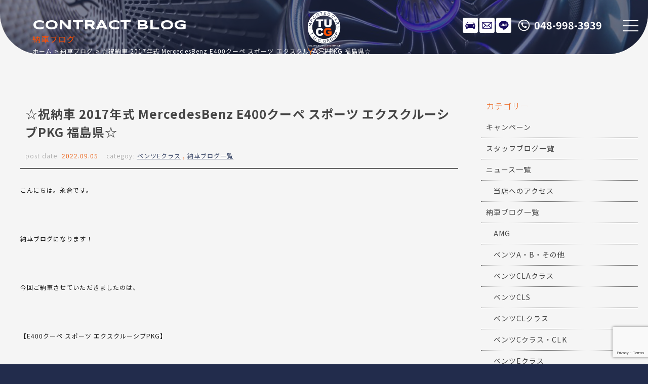

--- FILE ---
content_type: text/html; charset=UTF-8
request_url: https://www.tuc-yashio.com/archives/22158
body_size: 11949
content:
<!doctype html>
<!--[if lt IE 7]>      <html class="no-js lt-ie9 lt-ie8 lt-ie7"> <![endif]-->
<!--[if IE 7]>         <html class="no-js lt-ie9 lt-ie8"> <![endif]-->
<!--[if IE 8]>         <html class="no-js lt-ie9"> <![endif]-->
<!--[if gt IE 8]><!-->
<html class="no-js">
<!--<![endif]-->

<head>

<meta charset="UTF-8">

<title>☆祝納車 2017年式 MercedesBenz E400クーペ スポーツ エクスクルーシブPKG 福島県☆ - T.U.C.GROUP メルセデスベンツ専門 八潮/ベンツ専門店/ベンツ中古車販売メルセデスベンツ専門店 T.U.C.GROUP八潮</title>
<meta name="description" content="埼玉県八潮市のメルセデスベンツ大型専門店！ＴＵＣグループの保証でアフターも安心。" />
<meta name="keywords" content="メルセデスベンツ専門店,ベンツ中古車,AMG中古車,埼玉県,八潮市TUC,ティーユーシー">
<meta name="viewport" content="width=device-width">

<!-- Font setting -->
<link rel="preconnect" href="https://fonts.googleapis.com">
<link rel="preconnect" href="https://fonts.gstatic.com" crossorigin>
<link href="https://fonts.googleapis.com/css2?family=Noto+Sans+JP:wght@100..900&family=Syncopate:wght@400;700&display=swap" rel="stylesheet">
<link href="https://maxcdn.bootstrapcdn.com/font-awesome/4.7.0/css/font-awesome.min.css" rel="stylesheet">

<!-- Css setting -->
<link href="https://www.tuc-yashio.com/css/basic.css" rel="stylesheet" type="text/css">
<link href="https://www.tuc-yashio.com/css/templates.css" rel="stylesheet" type="text/css">
<link href="https://www.tuc-yashio.com/css/navigation_mobile.css" rel="stylesheet" type="text/css">
<link href="https://www.tuc-yashio.com/css/contents.css" rel="stylesheet" type="text/css">
<link href="https://www.tuc-yashio.com/css/contents2.css" rel="stylesheet" type="text/css">

 


		<!-- All in One SEO 4.9.3 - aioseo.com -->
	<meta name="description" content="こんにちは。永倉です。 納車ブログになります！ 今回ご納車させていただきましたのは" />
	<meta name="robots" content="max-image-preview:large" />
	<meta name="author" content="tuc-ys-staff"/>
	<link rel="canonical" href="https://www.tuc-yashio.com/archives/22158" />
	<meta name="generator" content="All in One SEO (AIOSEO) 4.9.3" />
		<meta property="og:locale" content="ja_JP" />
		<meta property="og:site_name" content="T.U.C.GROUP メルセデスベンツ専門 八潮/ベンツ専門店/ベンツ中古車販売 - メルセデスベンツ専門店 T.U.C.GROUP八潮" />
		<meta property="og:type" content="article" />
		<meta property="og:title" content="☆祝納車 2017年式 MercedesBenz E400クーペ スポーツ エクスクルーシブPKG 福島県☆ - T.U.C.GROUP メルセデスベンツ専門 八潮/ベンツ専門店/ベンツ中古車販売" />
		<meta property="og:description" content="こんにちは。永倉です。 納車ブログになります！ 今回ご納車させていただきましたのは" />
		<meta property="og:url" content="https://www.tuc-yashio.com/archives/22158" />
		<meta property="article:published_time" content="2022-09-05T03:37:19+00:00" />
		<meta property="article:modified_time" content="2022-09-19T03:50:25+00:00" />
		<meta name="twitter:card" content="summary_large_image" />
		<meta name="twitter:title" content="☆祝納車 2017年式 MercedesBenz E400クーペ スポーツ エクスクルーシブPKG 福島県☆ - T.U.C.GROUP メルセデスベンツ専門 八潮/ベンツ専門店/ベンツ中古車販売" />
		<meta name="twitter:description" content="こんにちは。永倉です。 納車ブログになります！ 今回ご納車させていただきましたのは" />
		<script type="application/ld+json" class="aioseo-schema">
			{"@context":"https:\/\/schema.org","@graph":[{"@type":"BlogPosting","@id":"https:\/\/www.tuc-yashio.com\/archives\/22158#blogposting","name":"\u2606\u795d\u7d0d\u8eca 2017\u5e74\u5f0f MercedesBenz E400\u30af\u30fc\u30da \u30b9\u30dd\u30fc\u30c4 \u30a8\u30af\u30b9\u30af\u30eb\u30fc\u30b7\u30d6PKG \u798f\u5cf6\u770c\u2606 - T.U.C.GROUP \u30e1\u30eb\u30bb\u30c7\u30b9\u30d9\u30f3\u30c4\u5c02\u9580 \u516b\u6f6e\/\u30d9\u30f3\u30c4\u5c02\u9580\u5e97\/\u30d9\u30f3\u30c4\u4e2d\u53e4\u8eca\u8ca9\u58f2","headline":"\u2606\u795d\u7d0d\u8eca 2017\u5e74\u5f0f MercedesBenz E400\u30af\u30fc\u30da \u30b9\u30dd\u30fc\u30c4 \u30a8\u30af\u30b9\u30af\u30eb\u30fc\u30b7\u30d6PKG \u798f\u5cf6\u770c\u2606","author":{"@id":"https:\/\/www.tuc-yashio.com\/archives\/author\/tucyashio#author"},"publisher":{"@id":"https:\/\/www.tuc-yashio.com\/#organization"},"image":{"@type":"ImageObject","url":"https:\/\/www.tuc-yashio.com\/wordpress\/wp-content\/uploads\/2022\/09\/IMG_1067.jpeg","width":1024,"height":768},"datePublished":"2022-09-05T12:37:19+09:00","dateModified":"2022-09-19T12:50:25+09:00","inLanguage":"ja","mainEntityOfPage":{"@id":"https:\/\/www.tuc-yashio.com\/archives\/22158#webpage"},"isPartOf":{"@id":"https:\/\/www.tuc-yashio.com\/archives\/22158#webpage"},"articleSection":"\u30d9\u30f3\u30c4E\u30af\u30e9\u30b9, \u7d0d\u8eca\u30d6\u30ed\u30b0\u4e00\u89a7"},{"@type":"BreadcrumbList","@id":"https:\/\/www.tuc-yashio.com\/archives\/22158#breadcrumblist","itemListElement":[{"@type":"ListItem","@id":"https:\/\/www.tuc-yashio.com#listItem","position":1,"name":"\u30db\u30fc\u30e0","item":"https:\/\/www.tuc-yashio.com","nextItem":{"@type":"ListItem","@id":"https:\/\/www.tuc-yashio.com\/archives\/category\/blog_nousha#listItem","name":"\u7d0d\u8eca\u30d6\u30ed\u30b0\u4e00\u89a7"}},{"@type":"ListItem","@id":"https:\/\/www.tuc-yashio.com\/archives\/category\/blog_nousha#listItem","position":2,"name":"\u7d0d\u8eca\u30d6\u30ed\u30b0\u4e00\u89a7","item":"https:\/\/www.tuc-yashio.com\/archives\/category\/blog_nousha","nextItem":{"@type":"ListItem","@id":"https:\/\/www.tuc-yashio.com\/archives\/category\/blog_nousha\/benz-e#listItem","name":"\u30d9\u30f3\u30c4E\u30af\u30e9\u30b9"},"previousItem":{"@type":"ListItem","@id":"https:\/\/www.tuc-yashio.com#listItem","name":"\u30db\u30fc\u30e0"}},{"@type":"ListItem","@id":"https:\/\/www.tuc-yashio.com\/archives\/category\/blog_nousha\/benz-e#listItem","position":3,"name":"\u30d9\u30f3\u30c4E\u30af\u30e9\u30b9","item":"https:\/\/www.tuc-yashio.com\/archives\/category\/blog_nousha\/benz-e","nextItem":{"@type":"ListItem","@id":"https:\/\/www.tuc-yashio.com\/archives\/22158#listItem","name":"\u2606\u795d\u7d0d\u8eca 2017\u5e74\u5f0f MercedesBenz E400\u30af\u30fc\u30da \u30b9\u30dd\u30fc\u30c4 \u30a8\u30af\u30b9\u30af\u30eb\u30fc\u30b7\u30d6PKG \u798f\u5cf6\u770c\u2606"},"previousItem":{"@type":"ListItem","@id":"https:\/\/www.tuc-yashio.com\/archives\/category\/blog_nousha#listItem","name":"\u7d0d\u8eca\u30d6\u30ed\u30b0\u4e00\u89a7"}},{"@type":"ListItem","@id":"https:\/\/www.tuc-yashio.com\/archives\/22158#listItem","position":4,"name":"\u2606\u795d\u7d0d\u8eca 2017\u5e74\u5f0f MercedesBenz E400\u30af\u30fc\u30da \u30b9\u30dd\u30fc\u30c4 \u30a8\u30af\u30b9\u30af\u30eb\u30fc\u30b7\u30d6PKG \u798f\u5cf6\u770c\u2606","previousItem":{"@type":"ListItem","@id":"https:\/\/www.tuc-yashio.com\/archives\/category\/blog_nousha\/benz-e#listItem","name":"\u30d9\u30f3\u30c4E\u30af\u30e9\u30b9"}}]},{"@type":"Organization","@id":"https:\/\/www.tuc-yashio.com\/#organization","name":"T.U.C.GROUP \u30e1\u30eb\u30bb\u30c7\u30b9\u30d9\u30f3\u30c4\u5c02\u9580 \u516b\u6f6e\u5e97\/\u30d9\u30f3\u30c4\u5c02\u9580\u5e97\/\u30d9\u30f3\u30c4\u4e2d\u53e4\u8eca\u8ca9\u58f2","description":"\u30e1\u30eb\u30bb\u30c7\u30b9\u30d9\u30f3\u30c4\u5c02\u9580\u5e97 T.U.C.GROUP\u516b\u6f6e","url":"https:\/\/www.tuc-yashio.com\/"},{"@type":"Person","@id":"https:\/\/www.tuc-yashio.com\/archives\/author\/tucyashio#author","url":"https:\/\/www.tuc-yashio.com\/archives\/author\/tucyashio","name":"tuc-ys-staff","image":{"@type":"ImageObject","@id":"https:\/\/www.tuc-yashio.com\/archives\/22158#authorImage","url":"https:\/\/secure.gravatar.com\/avatar\/c527b4786f0d0efe5ebb66f5a66d7d00cd01323361d7e7bd521ddb9cecf00efb?s=96&d=mm&r=g","width":96,"height":96,"caption":"tuc-ys-staff"}},{"@type":"WebPage","@id":"https:\/\/www.tuc-yashio.com\/archives\/22158#webpage","url":"https:\/\/www.tuc-yashio.com\/archives\/22158","name":"\u2606\u795d\u7d0d\u8eca 2017\u5e74\u5f0f MercedesBenz E400\u30af\u30fc\u30da \u30b9\u30dd\u30fc\u30c4 \u30a8\u30af\u30b9\u30af\u30eb\u30fc\u30b7\u30d6PKG \u798f\u5cf6\u770c\u2606 - T.U.C.GROUP \u30e1\u30eb\u30bb\u30c7\u30b9\u30d9\u30f3\u30c4\u5c02\u9580 \u516b\u6f6e\/\u30d9\u30f3\u30c4\u5c02\u9580\u5e97\/\u30d9\u30f3\u30c4\u4e2d\u53e4\u8eca\u8ca9\u58f2","description":"\u3053\u3093\u306b\u3061\u306f\u3002\u6c38\u5009\u3067\u3059\u3002 \u7d0d\u8eca\u30d6\u30ed\u30b0\u306b\u306a\u308a\u307e\u3059\uff01 \u4eca\u56de\u3054\u7d0d\u8eca\u3055\u305b\u3066\u3044\u305f\u3060\u304d\u307e\u3057\u305f\u306e\u306f","inLanguage":"ja","isPartOf":{"@id":"https:\/\/www.tuc-yashio.com\/#website"},"breadcrumb":{"@id":"https:\/\/www.tuc-yashio.com\/archives\/22158#breadcrumblist"},"author":{"@id":"https:\/\/www.tuc-yashio.com\/archives\/author\/tucyashio#author"},"creator":{"@id":"https:\/\/www.tuc-yashio.com\/archives\/author\/tucyashio#author"},"image":{"@type":"ImageObject","url":"https:\/\/www.tuc-yashio.com\/wordpress\/wp-content\/uploads\/2022\/09\/IMG_1067.jpeg","@id":"https:\/\/www.tuc-yashio.com\/archives\/22158\/#mainImage","width":1024,"height":768},"primaryImageOfPage":{"@id":"https:\/\/www.tuc-yashio.com\/archives\/22158#mainImage"},"datePublished":"2022-09-05T12:37:19+09:00","dateModified":"2022-09-19T12:50:25+09:00"},{"@type":"WebSite","@id":"https:\/\/www.tuc-yashio.com\/#website","url":"https:\/\/www.tuc-yashio.com\/","name":"T.U.C.GROUP \u30e1\u30eb\u30bb\u30c7\u30b9\u30d9\u30f3\u30c4\u5c02\u9580 \u516b\u6f6e\u5e97\/\u30d9\u30f3\u30c4\u5c02\u9580\u5e97\/\u30d9\u30f3\u30c4\u4e2d\u53e4\u8eca\u8ca9\u58f2","description":"\u30e1\u30eb\u30bb\u30c7\u30b9\u30d9\u30f3\u30c4\u5c02\u9580\u5e97 T.U.C.GROUP\u516b\u6f6e","inLanguage":"ja","publisher":{"@id":"https:\/\/www.tuc-yashio.com\/#organization"}}]}
		</script>
		<!-- All in One SEO -->

<link rel="alternate" title="oEmbed (JSON)" type="application/json+oembed" href="https://www.tuc-yashio.com/wp-json/oembed/1.0/embed?url=https%3A%2F%2Fwww.tuc-yashio.com%2Farchives%2F22158" />
<link rel="alternate" title="oEmbed (XML)" type="text/xml+oembed" href="https://www.tuc-yashio.com/wp-json/oembed/1.0/embed?url=https%3A%2F%2Fwww.tuc-yashio.com%2Farchives%2F22158&#038;format=xml" />
<style id='wp-img-auto-sizes-contain-inline-css' type='text/css'>
img:is([sizes=auto i],[sizes^="auto," i]){contain-intrinsic-size:3000px 1500px}
/*# sourceURL=wp-img-auto-sizes-contain-inline-css */
</style>
<style id='wp-emoji-styles-inline-css' type='text/css'>

	img.wp-smiley, img.emoji {
		display: inline !important;
		border: none !important;
		box-shadow: none !important;
		height: 1em !important;
		width: 1em !important;
		margin: 0 0.07em !important;
		vertical-align: -0.1em !important;
		background: none !important;
		padding: 0 !important;
	}
/*# sourceURL=wp-emoji-styles-inline-css */
</style>
<style id='wp-block-library-inline-css' type='text/css'>
:root{--wp-block-synced-color:#7a00df;--wp-block-synced-color--rgb:122,0,223;--wp-bound-block-color:var(--wp-block-synced-color);--wp-editor-canvas-background:#ddd;--wp-admin-theme-color:#007cba;--wp-admin-theme-color--rgb:0,124,186;--wp-admin-theme-color-darker-10:#006ba1;--wp-admin-theme-color-darker-10--rgb:0,107,160.5;--wp-admin-theme-color-darker-20:#005a87;--wp-admin-theme-color-darker-20--rgb:0,90,135;--wp-admin-border-width-focus:2px}@media (min-resolution:192dpi){:root{--wp-admin-border-width-focus:1.5px}}.wp-element-button{cursor:pointer}:root .has-very-light-gray-background-color{background-color:#eee}:root .has-very-dark-gray-background-color{background-color:#313131}:root .has-very-light-gray-color{color:#eee}:root .has-very-dark-gray-color{color:#313131}:root .has-vivid-green-cyan-to-vivid-cyan-blue-gradient-background{background:linear-gradient(135deg,#00d084,#0693e3)}:root .has-purple-crush-gradient-background{background:linear-gradient(135deg,#34e2e4,#4721fb 50%,#ab1dfe)}:root .has-hazy-dawn-gradient-background{background:linear-gradient(135deg,#faaca8,#dad0ec)}:root .has-subdued-olive-gradient-background{background:linear-gradient(135deg,#fafae1,#67a671)}:root .has-atomic-cream-gradient-background{background:linear-gradient(135deg,#fdd79a,#004a59)}:root .has-nightshade-gradient-background{background:linear-gradient(135deg,#330968,#31cdcf)}:root .has-midnight-gradient-background{background:linear-gradient(135deg,#020381,#2874fc)}:root{--wp--preset--font-size--normal:16px;--wp--preset--font-size--huge:42px}.has-regular-font-size{font-size:1em}.has-larger-font-size{font-size:2.625em}.has-normal-font-size{font-size:var(--wp--preset--font-size--normal)}.has-huge-font-size{font-size:var(--wp--preset--font-size--huge)}.has-text-align-center{text-align:center}.has-text-align-left{text-align:left}.has-text-align-right{text-align:right}.has-fit-text{white-space:nowrap!important}#end-resizable-editor-section{display:none}.aligncenter{clear:both}.items-justified-left{justify-content:flex-start}.items-justified-center{justify-content:center}.items-justified-right{justify-content:flex-end}.items-justified-space-between{justify-content:space-between}.screen-reader-text{border:0;clip-path:inset(50%);height:1px;margin:-1px;overflow:hidden;padding:0;position:absolute;width:1px;word-wrap:normal!important}.screen-reader-text:focus{background-color:#ddd;clip-path:none;color:#444;display:block;font-size:1em;height:auto;left:5px;line-height:normal;padding:15px 23px 14px;text-decoration:none;top:5px;width:auto;z-index:100000}html :where(.has-border-color){border-style:solid}html :where([style*=border-top-color]){border-top-style:solid}html :where([style*=border-right-color]){border-right-style:solid}html :where([style*=border-bottom-color]){border-bottom-style:solid}html :where([style*=border-left-color]){border-left-style:solid}html :where([style*=border-width]){border-style:solid}html :where([style*=border-top-width]){border-top-style:solid}html :where([style*=border-right-width]){border-right-style:solid}html :where([style*=border-bottom-width]){border-bottom-style:solid}html :where([style*=border-left-width]){border-left-style:solid}html :where(img[class*=wp-image-]){height:auto;max-width:100%}:where(figure){margin:0 0 1em}html :where(.is-position-sticky){--wp-admin--admin-bar--position-offset:var(--wp-admin--admin-bar--height,0px)}@media screen and (max-width:600px){html :where(.is-position-sticky){--wp-admin--admin-bar--position-offset:0px}}

/*# sourceURL=wp-block-library-inline-css */
</style><style id='global-styles-inline-css' type='text/css'>
:root{--wp--preset--aspect-ratio--square: 1;--wp--preset--aspect-ratio--4-3: 4/3;--wp--preset--aspect-ratio--3-4: 3/4;--wp--preset--aspect-ratio--3-2: 3/2;--wp--preset--aspect-ratio--2-3: 2/3;--wp--preset--aspect-ratio--16-9: 16/9;--wp--preset--aspect-ratio--9-16: 9/16;--wp--preset--color--black: #000000;--wp--preset--color--cyan-bluish-gray: #abb8c3;--wp--preset--color--white: #ffffff;--wp--preset--color--pale-pink: #f78da7;--wp--preset--color--vivid-red: #cf2e2e;--wp--preset--color--luminous-vivid-orange: #ff6900;--wp--preset--color--luminous-vivid-amber: #fcb900;--wp--preset--color--light-green-cyan: #7bdcb5;--wp--preset--color--vivid-green-cyan: #00d084;--wp--preset--color--pale-cyan-blue: #8ed1fc;--wp--preset--color--vivid-cyan-blue: #0693e3;--wp--preset--color--vivid-purple: #9b51e0;--wp--preset--gradient--vivid-cyan-blue-to-vivid-purple: linear-gradient(135deg,rgb(6,147,227) 0%,rgb(155,81,224) 100%);--wp--preset--gradient--light-green-cyan-to-vivid-green-cyan: linear-gradient(135deg,rgb(122,220,180) 0%,rgb(0,208,130) 100%);--wp--preset--gradient--luminous-vivid-amber-to-luminous-vivid-orange: linear-gradient(135deg,rgb(252,185,0) 0%,rgb(255,105,0) 100%);--wp--preset--gradient--luminous-vivid-orange-to-vivid-red: linear-gradient(135deg,rgb(255,105,0) 0%,rgb(207,46,46) 100%);--wp--preset--gradient--very-light-gray-to-cyan-bluish-gray: linear-gradient(135deg,rgb(238,238,238) 0%,rgb(169,184,195) 100%);--wp--preset--gradient--cool-to-warm-spectrum: linear-gradient(135deg,rgb(74,234,220) 0%,rgb(151,120,209) 20%,rgb(207,42,186) 40%,rgb(238,44,130) 60%,rgb(251,105,98) 80%,rgb(254,248,76) 100%);--wp--preset--gradient--blush-light-purple: linear-gradient(135deg,rgb(255,206,236) 0%,rgb(152,150,240) 100%);--wp--preset--gradient--blush-bordeaux: linear-gradient(135deg,rgb(254,205,165) 0%,rgb(254,45,45) 50%,rgb(107,0,62) 100%);--wp--preset--gradient--luminous-dusk: linear-gradient(135deg,rgb(255,203,112) 0%,rgb(199,81,192) 50%,rgb(65,88,208) 100%);--wp--preset--gradient--pale-ocean: linear-gradient(135deg,rgb(255,245,203) 0%,rgb(182,227,212) 50%,rgb(51,167,181) 100%);--wp--preset--gradient--electric-grass: linear-gradient(135deg,rgb(202,248,128) 0%,rgb(113,206,126) 100%);--wp--preset--gradient--midnight: linear-gradient(135deg,rgb(2,3,129) 0%,rgb(40,116,252) 100%);--wp--preset--font-size--small: 13px;--wp--preset--font-size--medium: 20px;--wp--preset--font-size--large: 36px;--wp--preset--font-size--x-large: 42px;--wp--preset--spacing--20: 0.44rem;--wp--preset--spacing--30: 0.67rem;--wp--preset--spacing--40: 1rem;--wp--preset--spacing--50: 1.5rem;--wp--preset--spacing--60: 2.25rem;--wp--preset--spacing--70: 3.38rem;--wp--preset--spacing--80: 5.06rem;--wp--preset--shadow--natural: 6px 6px 9px rgba(0, 0, 0, 0.2);--wp--preset--shadow--deep: 12px 12px 50px rgba(0, 0, 0, 0.4);--wp--preset--shadow--sharp: 6px 6px 0px rgba(0, 0, 0, 0.2);--wp--preset--shadow--outlined: 6px 6px 0px -3px rgb(255, 255, 255), 6px 6px rgb(0, 0, 0);--wp--preset--shadow--crisp: 6px 6px 0px rgb(0, 0, 0);}:where(.is-layout-flex){gap: 0.5em;}:where(.is-layout-grid){gap: 0.5em;}body .is-layout-flex{display: flex;}.is-layout-flex{flex-wrap: wrap;align-items: center;}.is-layout-flex > :is(*, div){margin: 0;}body .is-layout-grid{display: grid;}.is-layout-grid > :is(*, div){margin: 0;}:where(.wp-block-columns.is-layout-flex){gap: 2em;}:where(.wp-block-columns.is-layout-grid){gap: 2em;}:where(.wp-block-post-template.is-layout-flex){gap: 1.25em;}:where(.wp-block-post-template.is-layout-grid){gap: 1.25em;}.has-black-color{color: var(--wp--preset--color--black) !important;}.has-cyan-bluish-gray-color{color: var(--wp--preset--color--cyan-bluish-gray) !important;}.has-white-color{color: var(--wp--preset--color--white) !important;}.has-pale-pink-color{color: var(--wp--preset--color--pale-pink) !important;}.has-vivid-red-color{color: var(--wp--preset--color--vivid-red) !important;}.has-luminous-vivid-orange-color{color: var(--wp--preset--color--luminous-vivid-orange) !important;}.has-luminous-vivid-amber-color{color: var(--wp--preset--color--luminous-vivid-amber) !important;}.has-light-green-cyan-color{color: var(--wp--preset--color--light-green-cyan) !important;}.has-vivid-green-cyan-color{color: var(--wp--preset--color--vivid-green-cyan) !important;}.has-pale-cyan-blue-color{color: var(--wp--preset--color--pale-cyan-blue) !important;}.has-vivid-cyan-blue-color{color: var(--wp--preset--color--vivid-cyan-blue) !important;}.has-vivid-purple-color{color: var(--wp--preset--color--vivid-purple) !important;}.has-black-background-color{background-color: var(--wp--preset--color--black) !important;}.has-cyan-bluish-gray-background-color{background-color: var(--wp--preset--color--cyan-bluish-gray) !important;}.has-white-background-color{background-color: var(--wp--preset--color--white) !important;}.has-pale-pink-background-color{background-color: var(--wp--preset--color--pale-pink) !important;}.has-vivid-red-background-color{background-color: var(--wp--preset--color--vivid-red) !important;}.has-luminous-vivid-orange-background-color{background-color: var(--wp--preset--color--luminous-vivid-orange) !important;}.has-luminous-vivid-amber-background-color{background-color: var(--wp--preset--color--luminous-vivid-amber) !important;}.has-light-green-cyan-background-color{background-color: var(--wp--preset--color--light-green-cyan) !important;}.has-vivid-green-cyan-background-color{background-color: var(--wp--preset--color--vivid-green-cyan) !important;}.has-pale-cyan-blue-background-color{background-color: var(--wp--preset--color--pale-cyan-blue) !important;}.has-vivid-cyan-blue-background-color{background-color: var(--wp--preset--color--vivid-cyan-blue) !important;}.has-vivid-purple-background-color{background-color: var(--wp--preset--color--vivid-purple) !important;}.has-black-border-color{border-color: var(--wp--preset--color--black) !important;}.has-cyan-bluish-gray-border-color{border-color: var(--wp--preset--color--cyan-bluish-gray) !important;}.has-white-border-color{border-color: var(--wp--preset--color--white) !important;}.has-pale-pink-border-color{border-color: var(--wp--preset--color--pale-pink) !important;}.has-vivid-red-border-color{border-color: var(--wp--preset--color--vivid-red) !important;}.has-luminous-vivid-orange-border-color{border-color: var(--wp--preset--color--luminous-vivid-orange) !important;}.has-luminous-vivid-amber-border-color{border-color: var(--wp--preset--color--luminous-vivid-amber) !important;}.has-light-green-cyan-border-color{border-color: var(--wp--preset--color--light-green-cyan) !important;}.has-vivid-green-cyan-border-color{border-color: var(--wp--preset--color--vivid-green-cyan) !important;}.has-pale-cyan-blue-border-color{border-color: var(--wp--preset--color--pale-cyan-blue) !important;}.has-vivid-cyan-blue-border-color{border-color: var(--wp--preset--color--vivid-cyan-blue) !important;}.has-vivid-purple-border-color{border-color: var(--wp--preset--color--vivid-purple) !important;}.has-vivid-cyan-blue-to-vivid-purple-gradient-background{background: var(--wp--preset--gradient--vivid-cyan-blue-to-vivid-purple) !important;}.has-light-green-cyan-to-vivid-green-cyan-gradient-background{background: var(--wp--preset--gradient--light-green-cyan-to-vivid-green-cyan) !important;}.has-luminous-vivid-amber-to-luminous-vivid-orange-gradient-background{background: var(--wp--preset--gradient--luminous-vivid-amber-to-luminous-vivid-orange) !important;}.has-luminous-vivid-orange-to-vivid-red-gradient-background{background: var(--wp--preset--gradient--luminous-vivid-orange-to-vivid-red) !important;}.has-very-light-gray-to-cyan-bluish-gray-gradient-background{background: var(--wp--preset--gradient--very-light-gray-to-cyan-bluish-gray) !important;}.has-cool-to-warm-spectrum-gradient-background{background: var(--wp--preset--gradient--cool-to-warm-spectrum) !important;}.has-blush-light-purple-gradient-background{background: var(--wp--preset--gradient--blush-light-purple) !important;}.has-blush-bordeaux-gradient-background{background: var(--wp--preset--gradient--blush-bordeaux) !important;}.has-luminous-dusk-gradient-background{background: var(--wp--preset--gradient--luminous-dusk) !important;}.has-pale-ocean-gradient-background{background: var(--wp--preset--gradient--pale-ocean) !important;}.has-electric-grass-gradient-background{background: var(--wp--preset--gradient--electric-grass) !important;}.has-midnight-gradient-background{background: var(--wp--preset--gradient--midnight) !important;}.has-small-font-size{font-size: var(--wp--preset--font-size--small) !important;}.has-medium-font-size{font-size: var(--wp--preset--font-size--medium) !important;}.has-large-font-size{font-size: var(--wp--preset--font-size--large) !important;}.has-x-large-font-size{font-size: var(--wp--preset--font-size--x-large) !important;}
/*# sourceURL=global-styles-inline-css */
</style>

<style id='classic-theme-styles-inline-css' type='text/css'>
/*! This file is auto-generated */
.wp-block-button__link{color:#fff;background-color:#32373c;border-radius:9999px;box-shadow:none;text-decoration:none;padding:calc(.667em + 2px) calc(1.333em + 2px);font-size:1.125em}.wp-block-file__button{background:#32373c;color:#fff;text-decoration:none}
/*# sourceURL=/wp-includes/css/classic-themes.min.css */
</style>
<link rel='stylesheet' id='contact-form-7-css' href='https://www.tuc-yashio.com/wordpress/wp-content/plugins/contact-form-7/includes/css/styles.css?ver=5.9.8' type='text/css' media='all' />
<link rel='stylesheet' id='dashicons-css' href='https://www.tuc-yashio.com/wordpress/wp-includes/css/dashicons.min.css?ver=6.9' type='text/css' media='all' />
<link rel='stylesheet' id='themename-style-css' href='https://www.tuc-yashio.com/wordpress/wp-content/themes/tuc-yashio-2024/style.css?ver=1.0' type='text/css' media='all' />
<link rel="https://api.w.org/" href="https://www.tuc-yashio.com/wp-json/" /><link rel="alternate" title="JSON" type="application/json" href="https://www.tuc-yashio.com/wp-json/wp/v2/posts/22158" /><link rel="EditURI" type="application/rsd+xml" title="RSD" href="https://www.tuc-yashio.com/wordpress/xmlrpc.php?rsd" />
<meta name="generator" content="WordPress 6.9" />
<link rel='shortlink' href='https://www.tuc-yashio.com/?p=22158' />

</head>

<body>

<!-- Wrapper -->
<section id="wrapper" class="cf">

<!-- Header -->
<!-- Header -->
<header class="cf">
<figure><a href="https://www.tuc-yashio.com/"><img src="https://www.tuc-yashio.com/img/header/logo_v_w.svg" alt="T.U.C 八潮"></a></figure>
</header>
<!--/Header -->

<!-- Icons -->
<ul class="contactbar">
<li class="cb-stock"><a href="https://www.tuc-yashio.com/stock">在庫リスト</a></li>
<li class="cb-mail"><a href="https://www.tuc-yashio.com/contact">メールでのお問い合わせ</a></li>
<li class="cb-line"><a href="https://lin.ee/4jDOTXrjP" target="_blank">LINE</a></li>
<li class="cb-tel"><a href="tel:0489983939">048-998-3939</a></li>
</ul>
<!-- Icons -->

<!-- Menu botton -->
<div class="menubn">
<span></span>
<span></span>
<span></span>
</div>

<!--　Menu -->
<div class="globalmenu cf">

<!-- PC Menu -->
<nav class="pcmenu">
<ul>
<li><a href="https://www.tuc-yashio.com/stock"><span>在庫リスト</span>STOCK LIST</a></li>
<li><a href="https://airrsv.net/yashio-yoyaku/calendar" target="_blank"><span>オイル交換予約</span>OIL CHANGE</a></li>
<li><a href="https://www.tuc-yashio.com/archives/category/news"><span>ニュース</span>NEWS</a></li>
<li><a href="https://www.tuc-yashio.com/archives/category/blog_nousha"><span>納車ブログ</span>CONTRACT BLOG</a></li>
<li><a href="https://www.tuc-yashio.com/archives/category/blog_staff"><span>スタッフブログ</span>STAFF BLOG</a></li>
<li><a href="https://www.tuc-yashio.com/shopinfo"><span>店舗紹介</span>INTRODUCTION</a></li>
<li><a href="https://www.tuc-yashio.com/access"><span>アクセスマップ</span>ACCESS</a></li>
<li><a href="https://www.tuc-yashio.com/staff"><span>スタッフ紹介</span>STAFF PROFILE</a></li>
<li><a href="https://www.tuc-yashio.com/tuc"><span>TUCとは？</span>ABOUT TUC</a></li>
<li><a href="https://www.tuc-yashio.com/warranty_service"><span>保証＆サービス</span>OUR SERVICE</a></li>
<li><a href="https://www.tuc-yashio.com/delivery"><span>全国納車</span>DELIVERY</a></li>
<li><a href="https://www.tuc-yashio.com/special_service"><span>特別作業について</span>SPECIAL SERVICE</a></li>
<li><a href="https://www.tuc-yashio.com/order_service"><span>オーダーサービス</span>ORDER</a></li>
<li><a href="https://www.tuc-yashio.com/insurance"><span>自動車保険</span>INSURANCE</a></li>
<li><a href="https://www.tuc-yashio.com/trade"><span>買取無料査定</span>TRADE IN</a></li>
<li><a href="https://recruit.tucgroup.co.jp/" target="_blank" rel="noopener"><span>リクルート</span>RECRUIT</a></li>
<li><a href="https://www.tuc-yashio.com/company"><span>会社概要</span>OUTLINE</a></li>
<li><a href="https://www.tuc-yashio.com/privacy"><span>プライバシー</span>PRIVACY POLICY</a></li>
<li><a href="https://www.tuc-yashio.com/contact"><span>お問い合わせ</span>CONTACT US</a></li>
<li><a href="https://www.tuc-yashio.com/information"><span>通販法・特定商取引</span>AGREEMENT</a></li>
</ul>
</nav>
<!--/PC Menu -->

<!--Mobile Menu-->
<nav class="navmenu" role="navigation">
<div class="mobmenu2">
<ul class="cf">
<li><a href="https://www.tuc-yashio.com/stock"><span>STOCK LIST</span>在庫リスト</a></li>
<li><a href="https://airrsv.net/yashio-yoyaku/calendar" target="_blank"><span>OIL CHANGE</span>オイル交換予約</a></li>
</ul>
</div>
<div class="mobmenu cf">
<p class="sm_bn"><span>UPDATE INFO.</span>更新情報</p>
<ul class="cf m_submenu">
<li><a href="https://www.tuc-yashio.com/archives/category/news"><span>NEWS</span>ニュース</a></li>
<li><a href="https://www.tuc-yashio.com/archives/category/blog_nousha"><span>CONTRACT BLOG</span>納車ブログ</a></li>
<li><a href="https://www.tuc-yashio.com/archives/category/blog_staff"><span>STAFF BLOG</span>スタッフブログ</a></li>
</ul>
<p class="sm_bn"><span>SHOP INFO.</span>店舗情報</p>
<ul class="cf m_submenu">
<li><a href="https://www.tuc-yashio.com/shopinfo"><span>INTRODUCTION</span>店舗紹介</a></li>
<li><a href="https://www.tuc-yashio.com/access"><span>ACCESS</span>アクセスマップ</a></li>
<li><a href="https://www.tuc-yashio.com/staff"><span>STAFF PROFILE</span>スタッフ紹介</a></li>
<li><a href="https://www.tuc-yashio.com/tuc"><span>ABOUT T.U.C</span>TUCとは？</a></li>
</ul>
<p class="sm_bn"><span>WARRANTY&amp;SERVICE</span>保証＆サービス</p>
<ul class="cf m_submenu">
<li><a href="https://www.tuc-yashio.com/warranty_service"><span>OUR SERVICE</span>保証＆サービス</a></li>
<li><a href="https://www.tuc-yashio.com/delivery"><span>DELIVERY</span>全国納車</a></li>
<li><a href="https://www.tuc-yashio.com/special_service"><span>SPECIAL SERVICE</span>特別作業について</a></li>
<li><a href="https://www.tuc-yashio.com/order_service"><span>ORDER</span>オーダーサービス</a></li>
<li><a href="https://www.tuc-yashio.com/insurance"><span>INSURANCE</span>自動車保険</a></li>
<li><a href="https://www.tuc-yashio.com/trade"><span>TRADE IN</span>買取無料査定</a></li>
</ul>
</div>
<div class="mobmenu2">
<ul class="cf">
<li><a href="#https://recruit.tucgroup.co.jp/" target="_blank" rel="noopener"><span>RECRUIT</span>リクルート</a></li>
</ul>
</div>
<div class="mobmenu cf">
<p class="sm_bn"><span>COMPANY</span>会社紹介</p>
<ul class="cf m_submenu">
<li><a href="https://www.tuc-yashio.com/company"><span>OUTLINE</span>会社概要</a></li>
<li><a href="https://www.tuc-yashio.com/privacy"><span>PRIVACY POLICY</span>プライバシー</a></li>
<li><a href="https://www.tuc-yashio.com/contact"><span>CONTACT US</span>お問い合わせ</a></li>
<li><a href="https://www.tuc-yashio.com/information"><span>AGREEMENT</span>通販法・特定商取引</a></li>
</ul>
</div>
</nav>
<!--/Mobile menu-->

</div>
<!--/Menu -->
<!-- /Header -->
  
<!-- Pagetitle-->
<section class="pagetitle pt-blog_nousha">
<div class="ptcov">
<div class="ptcc">
<h2>納車ブログ</h2>
<p>CONTRACT BLOG</p>
<ul>
<li><a href="https://www.tuc-yashio.com/">ホーム</a></li>
<li><a href="https://www.tuc-yashio.com/archives/category/blog_nousha">納車ブログ</a></li>
<li class="posttitle">☆祝納車 2017年式 MercedesBenz E400クーペ スポーツ エクスクルーシブPKG 福島県☆</li>
</ul>
</div>
</div>
</section>
<!-- Pagetitle-->

<!-- Main -->
<main>

<!-- Container -->
<section class="contentsmain nomstyle">

<!-- Conttents -->
<section class="mmcc mmcc-post cf">

<div id="mmbody" class="cf">

<div id="mcleft">

    <article class="post cf">
    <div class="entry cf">
      <h2 class="title">☆祝納車 2017年式 MercedesBenz E400クーペ スポーツ エクスクルーシブPKG 福島県☆</h2>
      <div class="blog_info cf">
        <ul>
          <li class="cal">post date:&nbsp;<strong>2022.09.05</strong></li>
          <li class="cat">categoy:&nbsp;<strong><a href="https://www.tuc-yashio.com/archives/category/blog_nousha/benz-e" rel="category tag">ベンツEクラス</a> , <a href="https://www.tuc-yashio.com/archives/category/blog_nousha" rel="category tag">納車ブログ一覧</a></strong></li>
        </ul>
      </div>
      <p>
	こんにちは。永倉です。
</p>
<p>
	&nbsp;
</p>
<p>
	納車ブログになります！
</p>
<p>
	&nbsp;
</p>
<p>
	今回ご納車させていただきましたのは、
</p>
<p>
	&nbsp;
</p>
<p>
	【E400クーペ スポーツ エクスクルーシブPKG】
</p>
<p>
	&nbsp;
</p>
<p>
	でございます！
</p>
<p>
	&nbsp;
</p>
<p>
	<img fetchpriority="high" decoding="async" alt="" class="alignnone size-medium wp-image-22159" height="225" src="https://www.tuc-yashio.com/wordpress/wp-content/uploads/2022/09/IMG_1067-300x225.jpeg" width="300" srcset="https://www.tuc-yashio.com/wordpress/wp-content/uploads/2022/09/IMG_1067-300x225.jpeg 300w, https://www.tuc-yashio.com/wordpress/wp-content/uploads/2022/09/IMG_1067-768x576.jpeg 768w, https://www.tuc-yashio.com/wordpress/wp-content/uploads/2022/09/IMG_1067.jpeg 1024w, https://www.tuc-yashio.com/wordpress/wp-content/uploads/2022/09/IMG_1067-220x165.jpeg 220w" sizes="(max-width: 300px) 100vw, 300px" />
</p>
<p>
	全部付いてるじゃんって言われるお車になります。
</p>
<p>
	&nbsp;
</p>
<p>
	1オーナー車、ブルメスターサウンド、パノラミックスライディングルーフ、リラクゼーション、ダイナミックシートなどなど、、
</p>
<p>
	&nbsp;
</p>
<p>
	お車を十分に快適に楽しんで頂ける装備がすべて搭載されております。
</p>
<p>
	&nbsp;
</p>
<p>
	黒のクーペのかっこよさ、、たまらないですね、、
</p>
<p>
	&nbsp;
</p>
<p>
	そんな素敵なお車をご納車させていただきましたのは
</p>
<p>
	&nbsp;
</p>
<p>
	福島県にお住まいのW様で御座います。
</p>
<p>
	&nbsp;
</p>
<p>
	今後とも末永いお付き合い宜しくお願い致します。
</p>
<p>
	&nbsp;
</p>
<p>
	永倉</p>
    </div>
  </article>
    
  <div class="nav-below cf">
    <span class="nav-previous"><a href="https://www.tuc-yashio.com/archives/22045" rel="prev"><i class="fa fa-angle-double-left"></i> 前の記事</a></span>
    <span class="nav-next"><a href="https://www.tuc-yashio.com/archives/22060" rel="next">次の記事 <i class="fa fa-angle-double-right"></i></a></span>
  </div>
  

</div>

<div id="mcright">
<div class="widget-area">
<ul>
<li id="categories-2" class="widget-container cf widget_categories"><h3 class="widget-title">カテゴリー</h3>
			<ul>
					<li class="cat-item cat-item-26"><a href="https://www.tuc-yashio.com/archives/category/%e3%82%ad%e3%83%a3%e3%83%b3%e3%83%9a%e3%83%bc%e3%83%b3">キャンペーン</a>
</li>
	<li class="cat-item cat-item-5"><a href="https://www.tuc-yashio.com/archives/category/blog_staff">スタッフブログ一覧</a>
</li>
	<li class="cat-item cat-item-3"><a href="https://www.tuc-yashio.com/archives/category/news">ニュース一覧</a>
<ul class='children'>
	<li class="cat-item cat-item-21"><a href="https://www.tuc-yashio.com/archives/category/news/access">当店へのアクセス</a>
</li>
</ul>
</li>
	<li class="cat-item cat-item-4"><a href="https://www.tuc-yashio.com/archives/category/blog_nousha">納車ブログ一覧</a>
<ul class='children'>
	<li class="cat-item cat-item-20"><a href="https://www.tuc-yashio.com/archives/category/blog_nousha/amg">AMG</a>
</li>
	<li class="cat-item cat-item-6"><a href="https://www.tuc-yashio.com/archives/category/blog_nousha/benz-ab">ベンツA・B・その他</a>
</li>
	<li class="cat-item cat-item-22"><a href="https://www.tuc-yashio.com/archives/category/blog_nousha/benz-cla">ベンツCLAクラス</a>
</li>
	<li class="cat-item cat-item-17"><a href="https://www.tuc-yashio.com/archives/category/blog_nousha/benz-cls">ベンツCLS</a>
</li>
	<li class="cat-item cat-item-19"><a href="https://www.tuc-yashio.com/archives/category/blog_nousha/benz-cl">ベンツCLクラス</a>
</li>
	<li class="cat-item cat-item-7"><a href="https://www.tuc-yashio.com/archives/category/blog_nousha/benz-c">ベンツCクラス・CLK</a>
</li>
	<li class="cat-item cat-item-8"><a href="https://www.tuc-yashio.com/archives/category/blog_nousha/benz-e">ベンツEクラス</a>
</li>
	<li class="cat-item cat-item-23"><a href="https://www.tuc-yashio.com/archives/category/blog_nousha/%e3%83%99%e3%83%b3%e3%83%84glc">ベンツGLC</a>
</li>
	<li class="cat-item cat-item-9"><a href="https://www.tuc-yashio.com/archives/category/blog_nousha/benz-g">ベンツG・GL・GLK</a>
</li>
	<li class="cat-item cat-item-16"><a href="https://www.tuc-yashio.com/archives/category/blog_nousha/benz-mrv">ベンツM・R・V</a>
</li>
	<li class="cat-item cat-item-15"><a href="https://www.tuc-yashio.com/archives/category/blog_nousha/benz-sl">ベンツSL</a>
</li>
	<li class="cat-item cat-item-14"><a href="https://www.tuc-yashio.com/archives/category/blog_nousha/benz-slk">ベンツSLK</a>
</li>
	<li class="cat-item cat-item-18"><a href="https://www.tuc-yashio.com/archives/category/blog_nousha/benz-s">ベンツSクラス</a>
</li>
	<li class="cat-item cat-item-11"><a href="https://www.tuc-yashio.com/archives/category/blog_nousha/porsche_911">ポルシェ911</a>
</li>
	<li class="cat-item cat-item-12"><a href="https://www.tuc-yashio.com/archives/category/blog_nousha/porsche_cayenne">ポルシェカイエン</a>
</li>
	<li class="cat-item cat-item-13"><a href="https://www.tuc-yashio.com/archives/category/blog_nousha/porsche_cayman">ポルシェケイマン</a>
</li>
	<li class="cat-item cat-item-10"><a href="https://www.tuc-yashio.com/archives/category/blog_nousha/porsche_boxter">ポルシェボクスター</a>
</li>
</ul>
</li>
			</ul>

			</li>
		<li id="recent-posts-2" class="widget-container cf widget_recent_entries">
		<h3 class="widget-title">最近の投稿</h3>
		<ul>
											<li>
					<a href="https://www.tuc-yashio.com/archives/27643">常時メニューに置いてください。</a>
									</li>
											<li>
					<a href="https://www.tuc-yashio.com/archives/27635">歯は大事！！！　パート5【前編】</a>
									</li>
											<li>
					<a href="https://www.tuc-yashio.com/archives/27639">ALPINA！</a>
									</li>
											<li>
					<a href="https://www.tuc-yashio.com/archives/27615">初雪。</a>
									</li>
											<li>
					<a href="https://www.tuc-yashio.com/archives/27629">新年あけましておめでとうございます</a>
									</li>
					</ul>

		</li><li id="calendar-3" class="widget-container cf widget_calendar"><div id="calendar_wrap" class="calendar_wrap"><table id="wp-calendar" class="wp-calendar-table">
	<caption>2026年1月</caption>
	<thead>
	<tr>
		<th scope="col" aria-label="月曜日">月</th>
		<th scope="col" aria-label="火曜日">火</th>
		<th scope="col" aria-label="水曜日">水</th>
		<th scope="col" aria-label="木曜日">木</th>
		<th scope="col" aria-label="金曜日">金</th>
		<th scope="col" aria-label="土曜日">土</th>
		<th scope="col" aria-label="日曜日">日</th>
	</tr>
	</thead>
	<tbody>
	<tr>
		<td colspan="3" class="pad">&nbsp;</td><td>1</td><td>2</td><td>3</td><td>4</td>
	</tr>
	<tr>
		<td><a href="https://www.tuc-yashio.com/archives/date/2026/01/05" aria-label="2026年1月5日 に投稿を公開">5</a></td><td>6</td><td><a href="https://www.tuc-yashio.com/archives/date/2026/01/07" aria-label="2026年1月7日 に投稿を公開">7</a></td><td>8</td><td><a href="https://www.tuc-yashio.com/archives/date/2026/01/09" aria-label="2026年1月9日 に投稿を公開">9</a></td><td><a href="https://www.tuc-yashio.com/archives/date/2026/01/10" aria-label="2026年1月10日 に投稿を公開">10</a></td><td><a href="https://www.tuc-yashio.com/archives/date/2026/01/11" aria-label="2026年1月11日 に投稿を公開">11</a></td>
	</tr>
	<tr>
		<td><a href="https://www.tuc-yashio.com/archives/date/2026/01/12" aria-label="2026年1月12日 に投稿を公開">12</a></td><td>13</td><td><a href="https://www.tuc-yashio.com/archives/date/2026/01/14" aria-label="2026年1月14日 に投稿を公開">14</a></td><td>15</td><td>16</td><td><a href="https://www.tuc-yashio.com/archives/date/2026/01/17" aria-label="2026年1月17日 に投稿を公開">17</a></td><td>18</td>
	</tr>
	<tr>
		<td><a href="https://www.tuc-yashio.com/archives/date/2026/01/19" aria-label="2026年1月19日 に投稿を公開">19</a></td><td>20</td><td id="today">21</td><td>22</td><td>23</td><td>24</td><td>25</td>
	</tr>
	<tr>
		<td>26</td><td>27</td><td>28</td><td>29</td><td>30</td><td>31</td>
		<td class="pad" colspan="1">&nbsp;</td>
	</tr>
	</tbody>
	</table><nav aria-label="前と次の月" class="wp-calendar-nav">
		<span class="wp-calendar-nav-prev"><a href="https://www.tuc-yashio.com/archives/date/2025/12">&laquo; 12月</a></span>
		<span class="pad">&nbsp;</span>
		<span class="wp-calendar-nav-next">&nbsp;</span>
	</nav></div></li><li id="archives-2" class="widget-container cf widget_archive"><h3 class="widget-title">アーカイブ</h3>
			<ul>
					<li><a href='https://www.tuc-yashio.com/archives/date/2026/01'>2026年1月</a></li>
	<li><a href='https://www.tuc-yashio.com/archives/date/2025/12'>2025年12月</a></li>
	<li><a href='https://www.tuc-yashio.com/archives/date/2025/11'>2025年11月</a></li>
	<li><a href='https://www.tuc-yashio.com/archives/date/2025/10'>2025年10月</a></li>
	<li><a href='https://www.tuc-yashio.com/archives/date/2025/09'>2025年9月</a></li>
	<li><a href='https://www.tuc-yashio.com/archives/date/2025/08'>2025年8月</a></li>
	<li><a href='https://www.tuc-yashio.com/archives/date/2025/07'>2025年7月</a></li>
	<li><a href='https://www.tuc-yashio.com/archives/date/2025/06'>2025年6月</a></li>
	<li><a href='https://www.tuc-yashio.com/archives/date/2025/05'>2025年5月</a></li>
	<li><a href='https://www.tuc-yashio.com/archives/date/2025/04'>2025年4月</a></li>
	<li><a href='https://www.tuc-yashio.com/archives/date/2025/03'>2025年3月</a></li>
	<li><a href='https://www.tuc-yashio.com/archives/date/2025/02'>2025年2月</a></li>
	<li><a href='https://www.tuc-yashio.com/archives/date/2025/01'>2025年1月</a></li>
	<li><a href='https://www.tuc-yashio.com/archives/date/2024/12'>2024年12月</a></li>
	<li><a href='https://www.tuc-yashio.com/archives/date/2024/11'>2024年11月</a></li>
	<li><a href='https://www.tuc-yashio.com/archives/date/2024/10'>2024年10月</a></li>
	<li><a href='https://www.tuc-yashio.com/archives/date/2024/09'>2024年9月</a></li>
	<li><a href='https://www.tuc-yashio.com/archives/date/2024/08'>2024年8月</a></li>
	<li><a href='https://www.tuc-yashio.com/archives/date/2024/07'>2024年7月</a></li>
	<li><a href='https://www.tuc-yashio.com/archives/date/2024/06'>2024年6月</a></li>
	<li><a href='https://www.tuc-yashio.com/archives/date/2024/05'>2024年5月</a></li>
	<li><a href='https://www.tuc-yashio.com/archives/date/2024/04'>2024年4月</a></li>
	<li><a href='https://www.tuc-yashio.com/archives/date/2024/03'>2024年3月</a></li>
	<li><a href='https://www.tuc-yashio.com/archives/date/2024/02'>2024年2月</a></li>
	<li><a href='https://www.tuc-yashio.com/archives/date/2024/01'>2024年1月</a></li>
	<li><a href='https://www.tuc-yashio.com/archives/date/2023/12'>2023年12月</a></li>
	<li><a href='https://www.tuc-yashio.com/archives/date/2023/11'>2023年11月</a></li>
	<li><a href='https://www.tuc-yashio.com/archives/date/2023/10'>2023年10月</a></li>
	<li><a href='https://www.tuc-yashio.com/archives/date/2023/09'>2023年9月</a></li>
	<li><a href='https://www.tuc-yashio.com/archives/date/2023/08'>2023年8月</a></li>
	<li><a href='https://www.tuc-yashio.com/archives/date/2023/07'>2023年7月</a></li>
	<li><a href='https://www.tuc-yashio.com/archives/date/2023/06'>2023年6月</a></li>
	<li><a href='https://www.tuc-yashio.com/archives/date/2023/05'>2023年5月</a></li>
	<li><a href='https://www.tuc-yashio.com/archives/date/2023/04'>2023年4月</a></li>
	<li><a href='https://www.tuc-yashio.com/archives/date/2023/03'>2023年3月</a></li>
	<li><a href='https://www.tuc-yashio.com/archives/date/2023/02'>2023年2月</a></li>
	<li><a href='https://www.tuc-yashio.com/archives/date/2023/01'>2023年1月</a></li>
	<li><a href='https://www.tuc-yashio.com/archives/date/2022/12'>2022年12月</a></li>
	<li><a href='https://www.tuc-yashio.com/archives/date/2022/11'>2022年11月</a></li>
	<li><a href='https://www.tuc-yashio.com/archives/date/2022/10'>2022年10月</a></li>
	<li><a href='https://www.tuc-yashio.com/archives/date/2022/09'>2022年9月</a></li>
	<li><a href='https://www.tuc-yashio.com/archives/date/2022/08'>2022年8月</a></li>
	<li><a href='https://www.tuc-yashio.com/archives/date/2022/07'>2022年7月</a></li>
	<li><a href='https://www.tuc-yashio.com/archives/date/2022/06'>2022年6月</a></li>
	<li><a href='https://www.tuc-yashio.com/archives/date/2022/05'>2022年5月</a></li>
	<li><a href='https://www.tuc-yashio.com/archives/date/2022/04'>2022年4月</a></li>
	<li><a href='https://www.tuc-yashio.com/archives/date/2022/03'>2022年3月</a></li>
	<li><a href='https://www.tuc-yashio.com/archives/date/2022/02'>2022年2月</a></li>
	<li><a href='https://www.tuc-yashio.com/archives/date/2022/01'>2022年1月</a></li>
	<li><a href='https://www.tuc-yashio.com/archives/date/2021/12'>2021年12月</a></li>
	<li><a href='https://www.tuc-yashio.com/archives/date/2021/11'>2021年11月</a></li>
	<li><a href='https://www.tuc-yashio.com/archives/date/2021/10'>2021年10月</a></li>
	<li><a href='https://www.tuc-yashio.com/archives/date/2021/09'>2021年9月</a></li>
	<li><a href='https://www.tuc-yashio.com/archives/date/2021/08'>2021年8月</a></li>
	<li><a href='https://www.tuc-yashio.com/archives/date/2021/07'>2021年7月</a></li>
	<li><a href='https://www.tuc-yashio.com/archives/date/2021/06'>2021年6月</a></li>
	<li><a href='https://www.tuc-yashio.com/archives/date/2021/05'>2021年5月</a></li>
	<li><a href='https://www.tuc-yashio.com/archives/date/2021/04'>2021年4月</a></li>
	<li><a href='https://www.tuc-yashio.com/archives/date/2021/03'>2021年3月</a></li>
	<li><a href='https://www.tuc-yashio.com/archives/date/2021/02'>2021年2月</a></li>
	<li><a href='https://www.tuc-yashio.com/archives/date/2021/01'>2021年1月</a></li>
	<li><a href='https://www.tuc-yashio.com/archives/date/2020/12'>2020年12月</a></li>
	<li><a href='https://www.tuc-yashio.com/archives/date/2020/11'>2020年11月</a></li>
	<li><a href='https://www.tuc-yashio.com/archives/date/2020/10'>2020年10月</a></li>
	<li><a href='https://www.tuc-yashio.com/archives/date/2020/09'>2020年9月</a></li>
	<li><a href='https://www.tuc-yashio.com/archives/date/2020/08'>2020年8月</a></li>
	<li><a href='https://www.tuc-yashio.com/archives/date/2020/07'>2020年7月</a></li>
	<li><a href='https://www.tuc-yashio.com/archives/date/2020/06'>2020年6月</a></li>
	<li><a href='https://www.tuc-yashio.com/archives/date/2020/05'>2020年5月</a></li>
	<li><a href='https://www.tuc-yashio.com/archives/date/2020/04'>2020年4月</a></li>
	<li><a href='https://www.tuc-yashio.com/archives/date/2020/03'>2020年3月</a></li>
	<li><a href='https://www.tuc-yashio.com/archives/date/2020/02'>2020年2月</a></li>
	<li><a href='https://www.tuc-yashio.com/archives/date/2020/01'>2020年1月</a></li>
	<li><a href='https://www.tuc-yashio.com/archives/date/2019/12'>2019年12月</a></li>
	<li><a href='https://www.tuc-yashio.com/archives/date/2019/11'>2019年11月</a></li>
	<li><a href='https://www.tuc-yashio.com/archives/date/2019/10'>2019年10月</a></li>
	<li><a href='https://www.tuc-yashio.com/archives/date/2019/09'>2019年9月</a></li>
	<li><a href='https://www.tuc-yashio.com/archives/date/2019/08'>2019年8月</a></li>
	<li><a href='https://www.tuc-yashio.com/archives/date/2019/07'>2019年7月</a></li>
	<li><a href='https://www.tuc-yashio.com/archives/date/2019/06'>2019年6月</a></li>
	<li><a href='https://www.tuc-yashio.com/archives/date/2019/05'>2019年5月</a></li>
	<li><a href='https://www.tuc-yashio.com/archives/date/2019/04'>2019年4月</a></li>
	<li><a href='https://www.tuc-yashio.com/archives/date/2019/03'>2019年3月</a></li>
	<li><a href='https://www.tuc-yashio.com/archives/date/2019/02'>2019年2月</a></li>
	<li><a href='https://www.tuc-yashio.com/archives/date/2019/01'>2019年1月</a></li>
	<li><a href='https://www.tuc-yashio.com/archives/date/2018/12'>2018年12月</a></li>
	<li><a href='https://www.tuc-yashio.com/archives/date/2018/11'>2018年11月</a></li>
	<li><a href='https://www.tuc-yashio.com/archives/date/2018/10'>2018年10月</a></li>
	<li><a href='https://www.tuc-yashio.com/archives/date/2018/09'>2018年9月</a></li>
	<li><a href='https://www.tuc-yashio.com/archives/date/2018/08'>2018年8月</a></li>
	<li><a href='https://www.tuc-yashio.com/archives/date/2018/07'>2018年7月</a></li>
	<li><a href='https://www.tuc-yashio.com/archives/date/2018/06'>2018年6月</a></li>
	<li><a href='https://www.tuc-yashio.com/archives/date/2018/05'>2018年5月</a></li>
	<li><a href='https://www.tuc-yashio.com/archives/date/2018/04'>2018年4月</a></li>
	<li><a href='https://www.tuc-yashio.com/archives/date/2018/03'>2018年3月</a></li>
	<li><a href='https://www.tuc-yashio.com/archives/date/2018/02'>2018年2月</a></li>
	<li><a href='https://www.tuc-yashio.com/archives/date/2018/01'>2018年1月</a></li>
	<li><a href='https://www.tuc-yashio.com/archives/date/2017/12'>2017年12月</a></li>
	<li><a href='https://www.tuc-yashio.com/archives/date/2017/11'>2017年11月</a></li>
	<li><a href='https://www.tuc-yashio.com/archives/date/2017/10'>2017年10月</a></li>
	<li><a href='https://www.tuc-yashio.com/archives/date/2017/09'>2017年9月</a></li>
	<li><a href='https://www.tuc-yashio.com/archives/date/2017/08'>2017年8月</a></li>
	<li><a href='https://www.tuc-yashio.com/archives/date/2017/07'>2017年7月</a></li>
	<li><a href='https://www.tuc-yashio.com/archives/date/2017/06'>2017年6月</a></li>
	<li><a href='https://www.tuc-yashio.com/archives/date/2017/05'>2017年5月</a></li>
	<li><a href='https://www.tuc-yashio.com/archives/date/2017/04'>2017年4月</a></li>
	<li><a href='https://www.tuc-yashio.com/archives/date/2017/03'>2017年3月</a></li>
	<li><a href='https://www.tuc-yashio.com/archives/date/2017/02'>2017年2月</a></li>
	<li><a href='https://www.tuc-yashio.com/archives/date/2017/01'>2017年1月</a></li>
	<li><a href='https://www.tuc-yashio.com/archives/date/2016/12'>2016年12月</a></li>
	<li><a href='https://www.tuc-yashio.com/archives/date/2016/11'>2016年11月</a></li>
	<li><a href='https://www.tuc-yashio.com/archives/date/2016/10'>2016年10月</a></li>
	<li><a href='https://www.tuc-yashio.com/archives/date/2016/09'>2016年9月</a></li>
	<li><a href='https://www.tuc-yashio.com/archives/date/2016/08'>2016年8月</a></li>
	<li><a href='https://www.tuc-yashio.com/archives/date/2016/07'>2016年7月</a></li>
	<li><a href='https://www.tuc-yashio.com/archives/date/2016/06'>2016年6月</a></li>
	<li><a href='https://www.tuc-yashio.com/archives/date/2016/05'>2016年5月</a></li>
	<li><a href='https://www.tuc-yashio.com/archives/date/2016/04'>2016年4月</a></li>
	<li><a href='https://www.tuc-yashio.com/archives/date/2016/03'>2016年3月</a></li>
	<li><a href='https://www.tuc-yashio.com/archives/date/2016/02'>2016年2月</a></li>
	<li><a href='https://www.tuc-yashio.com/archives/date/2016/01'>2016年1月</a></li>
	<li><a href='https://www.tuc-yashio.com/archives/date/2015/12'>2015年12月</a></li>
	<li><a href='https://www.tuc-yashio.com/archives/date/2015/11'>2015年11月</a></li>
	<li><a href='https://www.tuc-yashio.com/archives/date/2015/10'>2015年10月</a></li>
	<li><a href='https://www.tuc-yashio.com/archives/date/2015/09'>2015年9月</a></li>
	<li><a href='https://www.tuc-yashio.com/archives/date/2015/08'>2015年8月</a></li>
	<li><a href='https://www.tuc-yashio.com/archives/date/2015/07'>2015年7月</a></li>
	<li><a href='https://www.tuc-yashio.com/archives/date/2015/06'>2015年6月</a></li>
	<li><a href='https://www.tuc-yashio.com/archives/date/2015/05'>2015年5月</a></li>
	<li><a href='https://www.tuc-yashio.com/archives/date/2015/04'>2015年4月</a></li>
	<li><a href='https://www.tuc-yashio.com/archives/date/2015/03'>2015年3月</a></li>
	<li><a href='https://www.tuc-yashio.com/archives/date/2015/02'>2015年2月</a></li>
	<li><a href='https://www.tuc-yashio.com/archives/date/2015/01'>2015年1月</a></li>
	<li><a href='https://www.tuc-yashio.com/archives/date/2014/12'>2014年12月</a></li>
	<li><a href='https://www.tuc-yashio.com/archives/date/2014/11'>2014年11月</a></li>
			</ul>

			</li></ul>
</div>
</div>

</div>

</section>

</section>
<!-- Conttents -->

</main>
<!-- Main -->

</section>
<!-- End of Wrapper -->

<!-- Footer -->
<footer class="cf">
<section class="ftbody">
<div class="ftmenu">
<div class="ftm_cc">
<h3>UPDATE INFO.</h3>
<ul>
<li><a href="https://www.tuc-yashio.com/stock">在庫リスト</a></li>
<li><a href="https://airrsv.net/yashio-yoyaku/calendar" target="_blank">オイル交換予約</a></li>
<li><a href="https://www.tuc-yashio.com/archives/category/news">ニュース</a></li>
<li><a href="https://www.tuc-yashio.com/archives/category/blog_nousha">納車ブログ</a></li>
<li><a href="https://www.tuc-yashio.com/archives/category/blog_staff">スタッフブログ</a></li>
</ul>
</div>
<div class="ftm_cc">
<h3>SHOP INFO.</h3>
<ul>
<li><a href="https://www.tuc-yashio.com/shopinfo">店舗紹介</a></li>
<li><a href="https://www.tuc-yashio.com/access">アクセスマップ</a></li>
<li><a href="https://www.tuc-yashio.com/staff">スタッフ紹介</a></li>
<li><a href="https://www.tuc-yashio.com/tuc">TUCとは？</a></li>
</ul>
</div>
<div class="ftm_cc">
<h3>WARRANTY &amp; SERVICE</h3>
<ul>
<li><a href="https://www.tuc-yashio.com/warranty_service">保証＆サービス</a></li>
<li><a href="https://www.tuc-yashio.com/delivery">全国納車</a></li>
<li><a href="https://www.tuc-yashio.com/special_service">特別作業について</a></li>
<li><a href="https://www.tuc-yashio.com/order_service">オーダーサービス</a></li>
<li><a href="https://www.tuc-yashio.com/insurance">自動車保険</a></li>
<li><a href="https://www.tuc-yashio.com/trade">買取無料査定</a></li>
</ul>
</div>
<div class="ftm_cc">
<h3>COMPANY INFO.</h3>
<ul>
<li><a href="https://www.tuc-yashio.com/company">会社概要</a></li>
<li><a href="https://recruit.tucgroup.co.jp/" target="_blank" rel="noopener">リクルート</a></li>
<li><a href="https://www.tuc-yashio.com/privacy">プライバシー</a></li>
<li><a href="https://www.tuc-yashio.com/contact">お問い合わせ</a></li>
<li><a href="https://www.tuc-yashio.com/information">通販法・特定商取引</a></li>
</ul>
</div>
</div>
<div class="ftaddress">
<h2>T.U.C.GROUP メルセデスベンツ専門 八潮</h2>
<p class="ftaddtxt">〒340-0816<br>
埼玉県八潮市中央1-15-18</p>
<div class="fttelfax">
<p class="fttel"><a href="tel:0489983939">048-998-3939</a></p>
<p class="ftfax">FAX.048-998-3535</p>
</div>
<p class="fturl">URL. <a href="https://www.tuc-yashio.com">https://www.tuc-yashio.com</a></p>
<p class="ftcopy">Copyright &copy; TUC Yashio All Rights Reserved.</p>
</div>
</section>
</footer>
<!-- /Footer -->


<!-- Scripts -->
<script src="//ajax.googleapis.com/ajax/libs/jquery/1.11.0/jquery.min.js"></script>
<script>window.jQuery || document.write('<script src="https://www.tuc-yashio.com/js/jquery-1.11.0.min.js"><\/script>')</script>
<script>
  $(function () {
  $('.menubn').click(function () {
    $(this).toggleClass('active');

    if ($(this).hasClass('active')) {
      $('.globalmenu').addClass('active');
    } else {
      $('.globalmenu').removeClass('active');
    }
  });
  });
</script>
<script src="https://www.tuc-yashio.com/js/mobilemenu.js"></script>

<script>
  function init() {
  // スクロールして何ピクセルでアニメーションさせるか
  var px_change = 50;

  // スクロールのイベントハンドラを登録
  window.addEventListener('scroll', function(e) {
    // 変化するポイントまでスクロールしたらクラスを追加
    if ($(window).scrollTop() > px_change) {
      $("header, .menubn, .globalmenu, .contactbar").addClass("pr_active");
    // 変化するポイント以前であればクラスを削除
    } else {
      $("header, .menubn, .globalmenu, .contactbar").removeClass("pr_active");
    }
  });
  }

  window.onload = init();
</script>

<script src="https://www.tuc-yashio.com/js/ofi.min.js"></script>
<script>
$(function () {
  objectFitImages('.container-inner img');
});
</script>




<script type="speculationrules">
{"prefetch":[{"source":"document","where":{"and":[{"href_matches":"/*"},{"not":{"href_matches":["/wordpress/wp-*.php","/wordpress/wp-admin/*","/wordpress/wp-content/uploads/*","/wordpress/wp-content/*","/wordpress/wp-content/plugins/*","/wordpress/wp-content/themes/tuc-yashio-2024/*","/*\\?(.+)"]}},{"not":{"selector_matches":"a[rel~=\"nofollow\"]"}},{"not":{"selector_matches":".no-prefetch, .no-prefetch a"}}]},"eagerness":"conservative"}]}
</script>
<script type="text/javascript" src="https://www.tuc-yashio.com/wordpress/wp-includes/js/dist/hooks.min.js?ver=dd5603f07f9220ed27f1" id="wp-hooks-js"></script>
<script type="text/javascript" src="https://www.tuc-yashio.com/wordpress/wp-includes/js/dist/i18n.min.js?ver=c26c3dc7bed366793375" id="wp-i18n-js"></script>
<script type="text/javascript" id="wp-i18n-js-after">
/* <![CDATA[ */
wp.i18n.setLocaleData( { 'text direction\u0004ltr': [ 'ltr' ] } );
//# sourceURL=wp-i18n-js-after
/* ]]> */
</script>
<script type="text/javascript" src="https://www.tuc-yashio.com/wordpress/wp-content/plugins/contact-form-7/includes/swv/js/index.js?ver=5.9.8" id="swv-js"></script>
<script type="text/javascript" id="contact-form-7-js-extra">
/* <![CDATA[ */
var wpcf7 = {"api":{"root":"https://www.tuc-yashio.com/wp-json/","namespace":"contact-form-7/v1"}};
//# sourceURL=contact-form-7-js-extra
/* ]]> */
</script>
<script type="text/javascript" id="contact-form-7-js-translations">
/* <![CDATA[ */
( function( domain, translations ) {
	var localeData = translations.locale_data[ domain ] || translations.locale_data.messages;
	localeData[""].domain = domain;
	wp.i18n.setLocaleData( localeData, domain );
} )( "contact-form-7", {"translation-revision-date":"2024-07-17 08:16:16+0000","generator":"GlotPress\/4.0.1","domain":"messages","locale_data":{"messages":{"":{"domain":"messages","plural-forms":"nplurals=1; plural=0;","lang":"ja_JP"},"This contact form is placed in the wrong place.":["\u3053\u306e\u30b3\u30f3\u30bf\u30af\u30c8\u30d5\u30a9\u30fc\u30e0\u306f\u9593\u9055\u3063\u305f\u4f4d\u7f6e\u306b\u7f6e\u304b\u308c\u3066\u3044\u307e\u3059\u3002"],"Error:":["\u30a8\u30e9\u30fc:"]}},"comment":{"reference":"includes\/js\/index.js"}} );
//# sourceURL=contact-form-7-js-translations
/* ]]> */
</script>
<script type="text/javascript" src="https://www.tuc-yashio.com/wordpress/wp-content/plugins/contact-form-7/includes/js/index.js?ver=5.9.8" id="contact-form-7-js"></script>
<script type="text/javascript" src="https://www.google.com/recaptcha/api.js?render=6Lfj8loqAAAAAJWbJFHZ_-rF2w0R4FscbuLS-n-t&amp;ver=3.0" id="google-recaptcha-js"></script>
<script type="text/javascript" src="https://www.tuc-yashio.com/wordpress/wp-includes/js/dist/vendor/wp-polyfill.min.js?ver=3.15.0" id="wp-polyfill-js"></script>
<script type="text/javascript" id="wpcf7-recaptcha-js-extra">
/* <![CDATA[ */
var wpcf7_recaptcha = {"sitekey":"6Lfj8loqAAAAAJWbJFHZ_-rF2w0R4FscbuLS-n-t","actions":{"homepage":"homepage","contactform":"contactform"}};
//# sourceURL=wpcf7-recaptcha-js-extra
/* ]]> */
</script>
<script type="text/javascript" src="https://www.tuc-yashio.com/wordpress/wp-content/plugins/contact-form-7/modules/recaptcha/index.js?ver=5.9.8" id="wpcf7-recaptcha-js"></script>
<script id="wp-emoji-settings" type="application/json">
{"baseUrl":"https://s.w.org/images/core/emoji/17.0.2/72x72/","ext":".png","svgUrl":"https://s.w.org/images/core/emoji/17.0.2/svg/","svgExt":".svg","source":{"concatemoji":"https://www.tuc-yashio.com/wordpress/wp-includes/js/wp-emoji-release.min.js?ver=6.9"}}
</script>
<script type="module">
/* <![CDATA[ */
/*! This file is auto-generated */
const a=JSON.parse(document.getElementById("wp-emoji-settings").textContent),o=(window._wpemojiSettings=a,"wpEmojiSettingsSupports"),s=["flag","emoji"];function i(e){try{var t={supportTests:e,timestamp:(new Date).valueOf()};sessionStorage.setItem(o,JSON.stringify(t))}catch(e){}}function c(e,t,n){e.clearRect(0,0,e.canvas.width,e.canvas.height),e.fillText(t,0,0);t=new Uint32Array(e.getImageData(0,0,e.canvas.width,e.canvas.height).data);e.clearRect(0,0,e.canvas.width,e.canvas.height),e.fillText(n,0,0);const a=new Uint32Array(e.getImageData(0,0,e.canvas.width,e.canvas.height).data);return t.every((e,t)=>e===a[t])}function p(e,t){e.clearRect(0,0,e.canvas.width,e.canvas.height),e.fillText(t,0,0);var n=e.getImageData(16,16,1,1);for(let e=0;e<n.data.length;e++)if(0!==n.data[e])return!1;return!0}function u(e,t,n,a){switch(t){case"flag":return n(e,"\ud83c\udff3\ufe0f\u200d\u26a7\ufe0f","\ud83c\udff3\ufe0f\u200b\u26a7\ufe0f")?!1:!n(e,"\ud83c\udde8\ud83c\uddf6","\ud83c\udde8\u200b\ud83c\uddf6")&&!n(e,"\ud83c\udff4\udb40\udc67\udb40\udc62\udb40\udc65\udb40\udc6e\udb40\udc67\udb40\udc7f","\ud83c\udff4\u200b\udb40\udc67\u200b\udb40\udc62\u200b\udb40\udc65\u200b\udb40\udc6e\u200b\udb40\udc67\u200b\udb40\udc7f");case"emoji":return!a(e,"\ud83e\u1fac8")}return!1}function f(e,t,n,a){let r;const o=(r="undefined"!=typeof WorkerGlobalScope&&self instanceof WorkerGlobalScope?new OffscreenCanvas(300,150):document.createElement("canvas")).getContext("2d",{willReadFrequently:!0}),s=(o.textBaseline="top",o.font="600 32px Arial",{});return e.forEach(e=>{s[e]=t(o,e,n,a)}),s}function r(e){var t=document.createElement("script");t.src=e,t.defer=!0,document.head.appendChild(t)}a.supports={everything:!0,everythingExceptFlag:!0},new Promise(t=>{let n=function(){try{var e=JSON.parse(sessionStorage.getItem(o));if("object"==typeof e&&"number"==typeof e.timestamp&&(new Date).valueOf()<e.timestamp+604800&&"object"==typeof e.supportTests)return e.supportTests}catch(e){}return null}();if(!n){if("undefined"!=typeof Worker&&"undefined"!=typeof OffscreenCanvas&&"undefined"!=typeof URL&&URL.createObjectURL&&"undefined"!=typeof Blob)try{var e="postMessage("+f.toString()+"("+[JSON.stringify(s),u.toString(),c.toString(),p.toString()].join(",")+"));",a=new Blob([e],{type:"text/javascript"});const r=new Worker(URL.createObjectURL(a),{name:"wpTestEmojiSupports"});return void(r.onmessage=e=>{i(n=e.data),r.terminate(),t(n)})}catch(e){}i(n=f(s,u,c,p))}t(n)}).then(e=>{for(const n in e)a.supports[n]=e[n],a.supports.everything=a.supports.everything&&a.supports[n],"flag"!==n&&(a.supports.everythingExceptFlag=a.supports.everythingExceptFlag&&a.supports[n]);var t;a.supports.everythingExceptFlag=a.supports.everythingExceptFlag&&!a.supports.flag,a.supports.everything||((t=a.source||{}).concatemoji?r(t.concatemoji):t.wpemoji&&t.twemoji&&(r(t.twemoji),r(t.wpemoji)))});
//# sourceURL=https://www.tuc-yashio.com/wordpress/wp-includes/js/wp-emoji-loader.min.js
/* ]]> */
</script>

</body>
</html>

--- FILE ---
content_type: text/html; charset=utf-8
request_url: https://www.google.com/recaptcha/api2/anchor?ar=1&k=6Lfj8loqAAAAAJWbJFHZ_-rF2w0R4FscbuLS-n-t&co=aHR0cHM6Ly93d3cudHVjLXlhc2hpby5jb206NDQz&hl=en&v=PoyoqOPhxBO7pBk68S4YbpHZ&size=invisible&anchor-ms=20000&execute-ms=30000&cb=y6v0mbwz30ac
body_size: 50048
content:
<!DOCTYPE HTML><html dir="ltr" lang="en"><head><meta http-equiv="Content-Type" content="text/html; charset=UTF-8">
<meta http-equiv="X-UA-Compatible" content="IE=edge">
<title>reCAPTCHA</title>
<style type="text/css">
/* cyrillic-ext */
@font-face {
  font-family: 'Roboto';
  font-style: normal;
  font-weight: 400;
  font-stretch: 100%;
  src: url(//fonts.gstatic.com/s/roboto/v48/KFO7CnqEu92Fr1ME7kSn66aGLdTylUAMa3GUBHMdazTgWw.woff2) format('woff2');
  unicode-range: U+0460-052F, U+1C80-1C8A, U+20B4, U+2DE0-2DFF, U+A640-A69F, U+FE2E-FE2F;
}
/* cyrillic */
@font-face {
  font-family: 'Roboto';
  font-style: normal;
  font-weight: 400;
  font-stretch: 100%;
  src: url(//fonts.gstatic.com/s/roboto/v48/KFO7CnqEu92Fr1ME7kSn66aGLdTylUAMa3iUBHMdazTgWw.woff2) format('woff2');
  unicode-range: U+0301, U+0400-045F, U+0490-0491, U+04B0-04B1, U+2116;
}
/* greek-ext */
@font-face {
  font-family: 'Roboto';
  font-style: normal;
  font-weight: 400;
  font-stretch: 100%;
  src: url(//fonts.gstatic.com/s/roboto/v48/KFO7CnqEu92Fr1ME7kSn66aGLdTylUAMa3CUBHMdazTgWw.woff2) format('woff2');
  unicode-range: U+1F00-1FFF;
}
/* greek */
@font-face {
  font-family: 'Roboto';
  font-style: normal;
  font-weight: 400;
  font-stretch: 100%;
  src: url(//fonts.gstatic.com/s/roboto/v48/KFO7CnqEu92Fr1ME7kSn66aGLdTylUAMa3-UBHMdazTgWw.woff2) format('woff2');
  unicode-range: U+0370-0377, U+037A-037F, U+0384-038A, U+038C, U+038E-03A1, U+03A3-03FF;
}
/* math */
@font-face {
  font-family: 'Roboto';
  font-style: normal;
  font-weight: 400;
  font-stretch: 100%;
  src: url(//fonts.gstatic.com/s/roboto/v48/KFO7CnqEu92Fr1ME7kSn66aGLdTylUAMawCUBHMdazTgWw.woff2) format('woff2');
  unicode-range: U+0302-0303, U+0305, U+0307-0308, U+0310, U+0312, U+0315, U+031A, U+0326-0327, U+032C, U+032F-0330, U+0332-0333, U+0338, U+033A, U+0346, U+034D, U+0391-03A1, U+03A3-03A9, U+03B1-03C9, U+03D1, U+03D5-03D6, U+03F0-03F1, U+03F4-03F5, U+2016-2017, U+2034-2038, U+203C, U+2040, U+2043, U+2047, U+2050, U+2057, U+205F, U+2070-2071, U+2074-208E, U+2090-209C, U+20D0-20DC, U+20E1, U+20E5-20EF, U+2100-2112, U+2114-2115, U+2117-2121, U+2123-214F, U+2190, U+2192, U+2194-21AE, U+21B0-21E5, U+21F1-21F2, U+21F4-2211, U+2213-2214, U+2216-22FF, U+2308-230B, U+2310, U+2319, U+231C-2321, U+2336-237A, U+237C, U+2395, U+239B-23B7, U+23D0, U+23DC-23E1, U+2474-2475, U+25AF, U+25B3, U+25B7, U+25BD, U+25C1, U+25CA, U+25CC, U+25FB, U+266D-266F, U+27C0-27FF, U+2900-2AFF, U+2B0E-2B11, U+2B30-2B4C, U+2BFE, U+3030, U+FF5B, U+FF5D, U+1D400-1D7FF, U+1EE00-1EEFF;
}
/* symbols */
@font-face {
  font-family: 'Roboto';
  font-style: normal;
  font-weight: 400;
  font-stretch: 100%;
  src: url(//fonts.gstatic.com/s/roboto/v48/KFO7CnqEu92Fr1ME7kSn66aGLdTylUAMaxKUBHMdazTgWw.woff2) format('woff2');
  unicode-range: U+0001-000C, U+000E-001F, U+007F-009F, U+20DD-20E0, U+20E2-20E4, U+2150-218F, U+2190, U+2192, U+2194-2199, U+21AF, U+21E6-21F0, U+21F3, U+2218-2219, U+2299, U+22C4-22C6, U+2300-243F, U+2440-244A, U+2460-24FF, U+25A0-27BF, U+2800-28FF, U+2921-2922, U+2981, U+29BF, U+29EB, U+2B00-2BFF, U+4DC0-4DFF, U+FFF9-FFFB, U+10140-1018E, U+10190-1019C, U+101A0, U+101D0-101FD, U+102E0-102FB, U+10E60-10E7E, U+1D2C0-1D2D3, U+1D2E0-1D37F, U+1F000-1F0FF, U+1F100-1F1AD, U+1F1E6-1F1FF, U+1F30D-1F30F, U+1F315, U+1F31C, U+1F31E, U+1F320-1F32C, U+1F336, U+1F378, U+1F37D, U+1F382, U+1F393-1F39F, U+1F3A7-1F3A8, U+1F3AC-1F3AF, U+1F3C2, U+1F3C4-1F3C6, U+1F3CA-1F3CE, U+1F3D4-1F3E0, U+1F3ED, U+1F3F1-1F3F3, U+1F3F5-1F3F7, U+1F408, U+1F415, U+1F41F, U+1F426, U+1F43F, U+1F441-1F442, U+1F444, U+1F446-1F449, U+1F44C-1F44E, U+1F453, U+1F46A, U+1F47D, U+1F4A3, U+1F4B0, U+1F4B3, U+1F4B9, U+1F4BB, U+1F4BF, U+1F4C8-1F4CB, U+1F4D6, U+1F4DA, U+1F4DF, U+1F4E3-1F4E6, U+1F4EA-1F4ED, U+1F4F7, U+1F4F9-1F4FB, U+1F4FD-1F4FE, U+1F503, U+1F507-1F50B, U+1F50D, U+1F512-1F513, U+1F53E-1F54A, U+1F54F-1F5FA, U+1F610, U+1F650-1F67F, U+1F687, U+1F68D, U+1F691, U+1F694, U+1F698, U+1F6AD, U+1F6B2, U+1F6B9-1F6BA, U+1F6BC, U+1F6C6-1F6CF, U+1F6D3-1F6D7, U+1F6E0-1F6EA, U+1F6F0-1F6F3, U+1F6F7-1F6FC, U+1F700-1F7FF, U+1F800-1F80B, U+1F810-1F847, U+1F850-1F859, U+1F860-1F887, U+1F890-1F8AD, U+1F8B0-1F8BB, U+1F8C0-1F8C1, U+1F900-1F90B, U+1F93B, U+1F946, U+1F984, U+1F996, U+1F9E9, U+1FA00-1FA6F, U+1FA70-1FA7C, U+1FA80-1FA89, U+1FA8F-1FAC6, U+1FACE-1FADC, U+1FADF-1FAE9, U+1FAF0-1FAF8, U+1FB00-1FBFF;
}
/* vietnamese */
@font-face {
  font-family: 'Roboto';
  font-style: normal;
  font-weight: 400;
  font-stretch: 100%;
  src: url(//fonts.gstatic.com/s/roboto/v48/KFO7CnqEu92Fr1ME7kSn66aGLdTylUAMa3OUBHMdazTgWw.woff2) format('woff2');
  unicode-range: U+0102-0103, U+0110-0111, U+0128-0129, U+0168-0169, U+01A0-01A1, U+01AF-01B0, U+0300-0301, U+0303-0304, U+0308-0309, U+0323, U+0329, U+1EA0-1EF9, U+20AB;
}
/* latin-ext */
@font-face {
  font-family: 'Roboto';
  font-style: normal;
  font-weight: 400;
  font-stretch: 100%;
  src: url(//fonts.gstatic.com/s/roboto/v48/KFO7CnqEu92Fr1ME7kSn66aGLdTylUAMa3KUBHMdazTgWw.woff2) format('woff2');
  unicode-range: U+0100-02BA, U+02BD-02C5, U+02C7-02CC, U+02CE-02D7, U+02DD-02FF, U+0304, U+0308, U+0329, U+1D00-1DBF, U+1E00-1E9F, U+1EF2-1EFF, U+2020, U+20A0-20AB, U+20AD-20C0, U+2113, U+2C60-2C7F, U+A720-A7FF;
}
/* latin */
@font-face {
  font-family: 'Roboto';
  font-style: normal;
  font-weight: 400;
  font-stretch: 100%;
  src: url(//fonts.gstatic.com/s/roboto/v48/KFO7CnqEu92Fr1ME7kSn66aGLdTylUAMa3yUBHMdazQ.woff2) format('woff2');
  unicode-range: U+0000-00FF, U+0131, U+0152-0153, U+02BB-02BC, U+02C6, U+02DA, U+02DC, U+0304, U+0308, U+0329, U+2000-206F, U+20AC, U+2122, U+2191, U+2193, U+2212, U+2215, U+FEFF, U+FFFD;
}
/* cyrillic-ext */
@font-face {
  font-family: 'Roboto';
  font-style: normal;
  font-weight: 500;
  font-stretch: 100%;
  src: url(//fonts.gstatic.com/s/roboto/v48/KFO7CnqEu92Fr1ME7kSn66aGLdTylUAMa3GUBHMdazTgWw.woff2) format('woff2');
  unicode-range: U+0460-052F, U+1C80-1C8A, U+20B4, U+2DE0-2DFF, U+A640-A69F, U+FE2E-FE2F;
}
/* cyrillic */
@font-face {
  font-family: 'Roboto';
  font-style: normal;
  font-weight: 500;
  font-stretch: 100%;
  src: url(//fonts.gstatic.com/s/roboto/v48/KFO7CnqEu92Fr1ME7kSn66aGLdTylUAMa3iUBHMdazTgWw.woff2) format('woff2');
  unicode-range: U+0301, U+0400-045F, U+0490-0491, U+04B0-04B1, U+2116;
}
/* greek-ext */
@font-face {
  font-family: 'Roboto';
  font-style: normal;
  font-weight: 500;
  font-stretch: 100%;
  src: url(//fonts.gstatic.com/s/roboto/v48/KFO7CnqEu92Fr1ME7kSn66aGLdTylUAMa3CUBHMdazTgWw.woff2) format('woff2');
  unicode-range: U+1F00-1FFF;
}
/* greek */
@font-face {
  font-family: 'Roboto';
  font-style: normal;
  font-weight: 500;
  font-stretch: 100%;
  src: url(//fonts.gstatic.com/s/roboto/v48/KFO7CnqEu92Fr1ME7kSn66aGLdTylUAMa3-UBHMdazTgWw.woff2) format('woff2');
  unicode-range: U+0370-0377, U+037A-037F, U+0384-038A, U+038C, U+038E-03A1, U+03A3-03FF;
}
/* math */
@font-face {
  font-family: 'Roboto';
  font-style: normal;
  font-weight: 500;
  font-stretch: 100%;
  src: url(//fonts.gstatic.com/s/roboto/v48/KFO7CnqEu92Fr1ME7kSn66aGLdTylUAMawCUBHMdazTgWw.woff2) format('woff2');
  unicode-range: U+0302-0303, U+0305, U+0307-0308, U+0310, U+0312, U+0315, U+031A, U+0326-0327, U+032C, U+032F-0330, U+0332-0333, U+0338, U+033A, U+0346, U+034D, U+0391-03A1, U+03A3-03A9, U+03B1-03C9, U+03D1, U+03D5-03D6, U+03F0-03F1, U+03F4-03F5, U+2016-2017, U+2034-2038, U+203C, U+2040, U+2043, U+2047, U+2050, U+2057, U+205F, U+2070-2071, U+2074-208E, U+2090-209C, U+20D0-20DC, U+20E1, U+20E5-20EF, U+2100-2112, U+2114-2115, U+2117-2121, U+2123-214F, U+2190, U+2192, U+2194-21AE, U+21B0-21E5, U+21F1-21F2, U+21F4-2211, U+2213-2214, U+2216-22FF, U+2308-230B, U+2310, U+2319, U+231C-2321, U+2336-237A, U+237C, U+2395, U+239B-23B7, U+23D0, U+23DC-23E1, U+2474-2475, U+25AF, U+25B3, U+25B7, U+25BD, U+25C1, U+25CA, U+25CC, U+25FB, U+266D-266F, U+27C0-27FF, U+2900-2AFF, U+2B0E-2B11, U+2B30-2B4C, U+2BFE, U+3030, U+FF5B, U+FF5D, U+1D400-1D7FF, U+1EE00-1EEFF;
}
/* symbols */
@font-face {
  font-family: 'Roboto';
  font-style: normal;
  font-weight: 500;
  font-stretch: 100%;
  src: url(//fonts.gstatic.com/s/roboto/v48/KFO7CnqEu92Fr1ME7kSn66aGLdTylUAMaxKUBHMdazTgWw.woff2) format('woff2');
  unicode-range: U+0001-000C, U+000E-001F, U+007F-009F, U+20DD-20E0, U+20E2-20E4, U+2150-218F, U+2190, U+2192, U+2194-2199, U+21AF, U+21E6-21F0, U+21F3, U+2218-2219, U+2299, U+22C4-22C6, U+2300-243F, U+2440-244A, U+2460-24FF, U+25A0-27BF, U+2800-28FF, U+2921-2922, U+2981, U+29BF, U+29EB, U+2B00-2BFF, U+4DC0-4DFF, U+FFF9-FFFB, U+10140-1018E, U+10190-1019C, U+101A0, U+101D0-101FD, U+102E0-102FB, U+10E60-10E7E, U+1D2C0-1D2D3, U+1D2E0-1D37F, U+1F000-1F0FF, U+1F100-1F1AD, U+1F1E6-1F1FF, U+1F30D-1F30F, U+1F315, U+1F31C, U+1F31E, U+1F320-1F32C, U+1F336, U+1F378, U+1F37D, U+1F382, U+1F393-1F39F, U+1F3A7-1F3A8, U+1F3AC-1F3AF, U+1F3C2, U+1F3C4-1F3C6, U+1F3CA-1F3CE, U+1F3D4-1F3E0, U+1F3ED, U+1F3F1-1F3F3, U+1F3F5-1F3F7, U+1F408, U+1F415, U+1F41F, U+1F426, U+1F43F, U+1F441-1F442, U+1F444, U+1F446-1F449, U+1F44C-1F44E, U+1F453, U+1F46A, U+1F47D, U+1F4A3, U+1F4B0, U+1F4B3, U+1F4B9, U+1F4BB, U+1F4BF, U+1F4C8-1F4CB, U+1F4D6, U+1F4DA, U+1F4DF, U+1F4E3-1F4E6, U+1F4EA-1F4ED, U+1F4F7, U+1F4F9-1F4FB, U+1F4FD-1F4FE, U+1F503, U+1F507-1F50B, U+1F50D, U+1F512-1F513, U+1F53E-1F54A, U+1F54F-1F5FA, U+1F610, U+1F650-1F67F, U+1F687, U+1F68D, U+1F691, U+1F694, U+1F698, U+1F6AD, U+1F6B2, U+1F6B9-1F6BA, U+1F6BC, U+1F6C6-1F6CF, U+1F6D3-1F6D7, U+1F6E0-1F6EA, U+1F6F0-1F6F3, U+1F6F7-1F6FC, U+1F700-1F7FF, U+1F800-1F80B, U+1F810-1F847, U+1F850-1F859, U+1F860-1F887, U+1F890-1F8AD, U+1F8B0-1F8BB, U+1F8C0-1F8C1, U+1F900-1F90B, U+1F93B, U+1F946, U+1F984, U+1F996, U+1F9E9, U+1FA00-1FA6F, U+1FA70-1FA7C, U+1FA80-1FA89, U+1FA8F-1FAC6, U+1FACE-1FADC, U+1FADF-1FAE9, U+1FAF0-1FAF8, U+1FB00-1FBFF;
}
/* vietnamese */
@font-face {
  font-family: 'Roboto';
  font-style: normal;
  font-weight: 500;
  font-stretch: 100%;
  src: url(//fonts.gstatic.com/s/roboto/v48/KFO7CnqEu92Fr1ME7kSn66aGLdTylUAMa3OUBHMdazTgWw.woff2) format('woff2');
  unicode-range: U+0102-0103, U+0110-0111, U+0128-0129, U+0168-0169, U+01A0-01A1, U+01AF-01B0, U+0300-0301, U+0303-0304, U+0308-0309, U+0323, U+0329, U+1EA0-1EF9, U+20AB;
}
/* latin-ext */
@font-face {
  font-family: 'Roboto';
  font-style: normal;
  font-weight: 500;
  font-stretch: 100%;
  src: url(//fonts.gstatic.com/s/roboto/v48/KFO7CnqEu92Fr1ME7kSn66aGLdTylUAMa3KUBHMdazTgWw.woff2) format('woff2');
  unicode-range: U+0100-02BA, U+02BD-02C5, U+02C7-02CC, U+02CE-02D7, U+02DD-02FF, U+0304, U+0308, U+0329, U+1D00-1DBF, U+1E00-1E9F, U+1EF2-1EFF, U+2020, U+20A0-20AB, U+20AD-20C0, U+2113, U+2C60-2C7F, U+A720-A7FF;
}
/* latin */
@font-face {
  font-family: 'Roboto';
  font-style: normal;
  font-weight: 500;
  font-stretch: 100%;
  src: url(//fonts.gstatic.com/s/roboto/v48/KFO7CnqEu92Fr1ME7kSn66aGLdTylUAMa3yUBHMdazQ.woff2) format('woff2');
  unicode-range: U+0000-00FF, U+0131, U+0152-0153, U+02BB-02BC, U+02C6, U+02DA, U+02DC, U+0304, U+0308, U+0329, U+2000-206F, U+20AC, U+2122, U+2191, U+2193, U+2212, U+2215, U+FEFF, U+FFFD;
}
/* cyrillic-ext */
@font-face {
  font-family: 'Roboto';
  font-style: normal;
  font-weight: 900;
  font-stretch: 100%;
  src: url(//fonts.gstatic.com/s/roboto/v48/KFO7CnqEu92Fr1ME7kSn66aGLdTylUAMa3GUBHMdazTgWw.woff2) format('woff2');
  unicode-range: U+0460-052F, U+1C80-1C8A, U+20B4, U+2DE0-2DFF, U+A640-A69F, U+FE2E-FE2F;
}
/* cyrillic */
@font-face {
  font-family: 'Roboto';
  font-style: normal;
  font-weight: 900;
  font-stretch: 100%;
  src: url(//fonts.gstatic.com/s/roboto/v48/KFO7CnqEu92Fr1ME7kSn66aGLdTylUAMa3iUBHMdazTgWw.woff2) format('woff2');
  unicode-range: U+0301, U+0400-045F, U+0490-0491, U+04B0-04B1, U+2116;
}
/* greek-ext */
@font-face {
  font-family: 'Roboto';
  font-style: normal;
  font-weight: 900;
  font-stretch: 100%;
  src: url(//fonts.gstatic.com/s/roboto/v48/KFO7CnqEu92Fr1ME7kSn66aGLdTylUAMa3CUBHMdazTgWw.woff2) format('woff2');
  unicode-range: U+1F00-1FFF;
}
/* greek */
@font-face {
  font-family: 'Roboto';
  font-style: normal;
  font-weight: 900;
  font-stretch: 100%;
  src: url(//fonts.gstatic.com/s/roboto/v48/KFO7CnqEu92Fr1ME7kSn66aGLdTylUAMa3-UBHMdazTgWw.woff2) format('woff2');
  unicode-range: U+0370-0377, U+037A-037F, U+0384-038A, U+038C, U+038E-03A1, U+03A3-03FF;
}
/* math */
@font-face {
  font-family: 'Roboto';
  font-style: normal;
  font-weight: 900;
  font-stretch: 100%;
  src: url(//fonts.gstatic.com/s/roboto/v48/KFO7CnqEu92Fr1ME7kSn66aGLdTylUAMawCUBHMdazTgWw.woff2) format('woff2');
  unicode-range: U+0302-0303, U+0305, U+0307-0308, U+0310, U+0312, U+0315, U+031A, U+0326-0327, U+032C, U+032F-0330, U+0332-0333, U+0338, U+033A, U+0346, U+034D, U+0391-03A1, U+03A3-03A9, U+03B1-03C9, U+03D1, U+03D5-03D6, U+03F0-03F1, U+03F4-03F5, U+2016-2017, U+2034-2038, U+203C, U+2040, U+2043, U+2047, U+2050, U+2057, U+205F, U+2070-2071, U+2074-208E, U+2090-209C, U+20D0-20DC, U+20E1, U+20E5-20EF, U+2100-2112, U+2114-2115, U+2117-2121, U+2123-214F, U+2190, U+2192, U+2194-21AE, U+21B0-21E5, U+21F1-21F2, U+21F4-2211, U+2213-2214, U+2216-22FF, U+2308-230B, U+2310, U+2319, U+231C-2321, U+2336-237A, U+237C, U+2395, U+239B-23B7, U+23D0, U+23DC-23E1, U+2474-2475, U+25AF, U+25B3, U+25B7, U+25BD, U+25C1, U+25CA, U+25CC, U+25FB, U+266D-266F, U+27C0-27FF, U+2900-2AFF, U+2B0E-2B11, U+2B30-2B4C, U+2BFE, U+3030, U+FF5B, U+FF5D, U+1D400-1D7FF, U+1EE00-1EEFF;
}
/* symbols */
@font-face {
  font-family: 'Roboto';
  font-style: normal;
  font-weight: 900;
  font-stretch: 100%;
  src: url(//fonts.gstatic.com/s/roboto/v48/KFO7CnqEu92Fr1ME7kSn66aGLdTylUAMaxKUBHMdazTgWw.woff2) format('woff2');
  unicode-range: U+0001-000C, U+000E-001F, U+007F-009F, U+20DD-20E0, U+20E2-20E4, U+2150-218F, U+2190, U+2192, U+2194-2199, U+21AF, U+21E6-21F0, U+21F3, U+2218-2219, U+2299, U+22C4-22C6, U+2300-243F, U+2440-244A, U+2460-24FF, U+25A0-27BF, U+2800-28FF, U+2921-2922, U+2981, U+29BF, U+29EB, U+2B00-2BFF, U+4DC0-4DFF, U+FFF9-FFFB, U+10140-1018E, U+10190-1019C, U+101A0, U+101D0-101FD, U+102E0-102FB, U+10E60-10E7E, U+1D2C0-1D2D3, U+1D2E0-1D37F, U+1F000-1F0FF, U+1F100-1F1AD, U+1F1E6-1F1FF, U+1F30D-1F30F, U+1F315, U+1F31C, U+1F31E, U+1F320-1F32C, U+1F336, U+1F378, U+1F37D, U+1F382, U+1F393-1F39F, U+1F3A7-1F3A8, U+1F3AC-1F3AF, U+1F3C2, U+1F3C4-1F3C6, U+1F3CA-1F3CE, U+1F3D4-1F3E0, U+1F3ED, U+1F3F1-1F3F3, U+1F3F5-1F3F7, U+1F408, U+1F415, U+1F41F, U+1F426, U+1F43F, U+1F441-1F442, U+1F444, U+1F446-1F449, U+1F44C-1F44E, U+1F453, U+1F46A, U+1F47D, U+1F4A3, U+1F4B0, U+1F4B3, U+1F4B9, U+1F4BB, U+1F4BF, U+1F4C8-1F4CB, U+1F4D6, U+1F4DA, U+1F4DF, U+1F4E3-1F4E6, U+1F4EA-1F4ED, U+1F4F7, U+1F4F9-1F4FB, U+1F4FD-1F4FE, U+1F503, U+1F507-1F50B, U+1F50D, U+1F512-1F513, U+1F53E-1F54A, U+1F54F-1F5FA, U+1F610, U+1F650-1F67F, U+1F687, U+1F68D, U+1F691, U+1F694, U+1F698, U+1F6AD, U+1F6B2, U+1F6B9-1F6BA, U+1F6BC, U+1F6C6-1F6CF, U+1F6D3-1F6D7, U+1F6E0-1F6EA, U+1F6F0-1F6F3, U+1F6F7-1F6FC, U+1F700-1F7FF, U+1F800-1F80B, U+1F810-1F847, U+1F850-1F859, U+1F860-1F887, U+1F890-1F8AD, U+1F8B0-1F8BB, U+1F8C0-1F8C1, U+1F900-1F90B, U+1F93B, U+1F946, U+1F984, U+1F996, U+1F9E9, U+1FA00-1FA6F, U+1FA70-1FA7C, U+1FA80-1FA89, U+1FA8F-1FAC6, U+1FACE-1FADC, U+1FADF-1FAE9, U+1FAF0-1FAF8, U+1FB00-1FBFF;
}
/* vietnamese */
@font-face {
  font-family: 'Roboto';
  font-style: normal;
  font-weight: 900;
  font-stretch: 100%;
  src: url(//fonts.gstatic.com/s/roboto/v48/KFO7CnqEu92Fr1ME7kSn66aGLdTylUAMa3OUBHMdazTgWw.woff2) format('woff2');
  unicode-range: U+0102-0103, U+0110-0111, U+0128-0129, U+0168-0169, U+01A0-01A1, U+01AF-01B0, U+0300-0301, U+0303-0304, U+0308-0309, U+0323, U+0329, U+1EA0-1EF9, U+20AB;
}
/* latin-ext */
@font-face {
  font-family: 'Roboto';
  font-style: normal;
  font-weight: 900;
  font-stretch: 100%;
  src: url(//fonts.gstatic.com/s/roboto/v48/KFO7CnqEu92Fr1ME7kSn66aGLdTylUAMa3KUBHMdazTgWw.woff2) format('woff2');
  unicode-range: U+0100-02BA, U+02BD-02C5, U+02C7-02CC, U+02CE-02D7, U+02DD-02FF, U+0304, U+0308, U+0329, U+1D00-1DBF, U+1E00-1E9F, U+1EF2-1EFF, U+2020, U+20A0-20AB, U+20AD-20C0, U+2113, U+2C60-2C7F, U+A720-A7FF;
}
/* latin */
@font-face {
  font-family: 'Roboto';
  font-style: normal;
  font-weight: 900;
  font-stretch: 100%;
  src: url(//fonts.gstatic.com/s/roboto/v48/KFO7CnqEu92Fr1ME7kSn66aGLdTylUAMa3yUBHMdazQ.woff2) format('woff2');
  unicode-range: U+0000-00FF, U+0131, U+0152-0153, U+02BB-02BC, U+02C6, U+02DA, U+02DC, U+0304, U+0308, U+0329, U+2000-206F, U+20AC, U+2122, U+2191, U+2193, U+2212, U+2215, U+FEFF, U+FFFD;
}

</style>
<link rel="stylesheet" type="text/css" href="https://www.gstatic.com/recaptcha/releases/PoyoqOPhxBO7pBk68S4YbpHZ/styles__ltr.css">
<script nonce="zNsx71qq4qVjF-63uenXhQ" type="text/javascript">window['__recaptcha_api'] = 'https://www.google.com/recaptcha/api2/';</script>
<script type="text/javascript" src="https://www.gstatic.com/recaptcha/releases/PoyoqOPhxBO7pBk68S4YbpHZ/recaptcha__en.js" nonce="zNsx71qq4qVjF-63uenXhQ">
      
    </script></head>
<body><div id="rc-anchor-alert" class="rc-anchor-alert"></div>
<input type="hidden" id="recaptcha-token" value="[base64]">
<script type="text/javascript" nonce="zNsx71qq4qVjF-63uenXhQ">
      recaptcha.anchor.Main.init("[\x22ainput\x22,[\x22bgdata\x22,\x22\x22,\[base64]/[base64]/MjU1Ong/[base64]/[base64]/[base64]/[base64]/[base64]/[base64]/[base64]/[base64]/[base64]/[base64]/[base64]/[base64]/[base64]/[base64]/[base64]\\u003d\x22,\[base64]\x22,\x22w6vCvcOvwqwewr8hW1TCnsO+JDYwwofDo8KrdjQlY8KuEHzCm2AWwrsICMOBw7g+wpV3NUR/ExYMw6oXI8Kiw5zDty83RCbCkMKsZFrCtsOgw4dQNS1/Al7Dr1bCtsKZw7rDo8KUAsOMw6gWw6jCqcK/PcOdS8OsHU1Vw59OIsOjwqBxw4vChVXCpMKLH8KVwrvCk0bDgHzCrsK/SGRFwpsmbSrCinrDhxDCgMKcECRIwo3DvEPCv8OZw6fDlcKwLTsBV8OXworCjwDDr8KVIV9Iw6AMwr7DoUPDvjdbFMOpw4XCqMO/[base64]/FSTDnDIuZcK7w7LDjMKDQcOUw65Mw4w8wpXChAx9w4RrJwxmWydIP8OnMMOMwqBzwp3DtcK/wpZREcKuwpxRF8O+wrcRPy4JwrZ+w7HCk8O7MsOOwovDncOnw67CncOHZ08gLT7CgTd6LMOdwqDDoivDhwPDuATCu8OSwo80LwXDoG3DuMKWZsOaw5MJw4MSw7TCnsO/[base64]/CsHoEGcO5w7nCoMOFYMKpXDXDrEE9w7EwworCpMOKbVtTw5/DgMKsMUnDn8KXw6bCglTDlcKFwrkYKcKaw4B9YyzDkcKtwofDmg7ClTLDncOFOmXCjcOkTWbDrMKCw4slwpHCuwFGwrDChk7DoD/[base64]/DmDNYIsO0KycOw6pKwqPDm8Orw7DDjMK5Yj1Ww6PDpht3w4sgWBdzegHCrzDCumXCu8O/wo8jw6DDssOMw49HHhksZcOpw7XDlgLCqXzCscO0PsKfwoPCpSvCvcKzCcORw4QYPhM8OcOvw7hJNz/DssO9EMKww7/DvHYdbSHCpGIgw79hw7rDtVXCtDY2w7rDmcOlw7REw63ChWlEPcOXbB4CwrFFDsKLeSbCmMK7WzXDo1EZwp99SsKJBMOow5huV8OdWCbDuwkKwqQ6w652RBoXVMKib8KDwrRqe8KfY8O6Z1ggwqXDrgTDgcKzwpRRaEcNaTc3w7rDkMKyw6/ClcOvckDCr2ljUcKFw5RLXMOXw6nCqT10w6DCksKuGjgZwoUYT8OQDsKWwoUQEhLDskd4bsKpXizCnMOyNsOYZQbDu23CrMKzcic/w4hBwp3CjjPCoDjChTDCh8O7wrHCscKSHMODw7ZmJ8O3w4xRwpU4T8KrPxLClxwDwpDDo8Oaw4/[base64]/[base64]/CmcOIb3zCs2x+w43DpMKrdUHDtsOFwogawqlaNMK/BcO0XFfCoVrCshczw5pmWn/CgsKHw7HCnsKww6XChMOvwpwOwqxtw53CoMKfwqbDnMOTw4QpwobCg1HCqTFYw7bDtMKsw7nCncOxwpzDgMK0CXXCosOteFUQK8KJMsKvXC3CjMKzw5t5w5LCg8OwwpnDvy1/ZcOQFcKRwrnChcKbHy/CvRNAw6fDmcKWworDjcORwo8vw4FbwpjChcKUw7TCkcKCB8KscGDDksKXCcOWWUPDlcKcMFvCicOdZTfCrsKjcMK7YcOhw4tZw4dQwptDwo/DjQ/CtsOaUMK4w5PDuxLDggIlVwXCsVQmdnXCuQ7CnlfCrTDDn8KdwrQxw5vCj8KEwo0Sw6YpdnQnwoowLMOxUsOEEsKvwqw6w4s9w7/CuxHDh8OubMO6w77Cp8OzwrxnWETCvzzCrcOSwrbDuSs5SyJVwqNbIsKww4JDfMO9wq1Kwplbd8OQNAdgw47DrMKXPsODwrNCXT7Cm1/CtB7CuC4EWhbCmHvDvMOMY3oFw4FAwrfCo19vYTQCVMKmMSTDmsOacMOHwqlDXMOzw5gDw73Dl8OXw4MNw5QZw50/IsK/w605cWbDlHJ0wrAQw4nCq8OZPRsVU8KVESLDlHnCkAJ8KjUYwq4jwoTCgCbDjy/[base64]/[base64]/[base64]/[base64]/DhcKlNsKpwr7CicKBNMO1w43CkidtcVcuaAvCnsOzw7dFMsKkKQBIw4LDimLDsTrDt1wLS8K5w5kBfMOuwowvw4/DmcOwO0TDgsKnZUvCnXPCncOjL8OGw4DCqVkTwq7Cr8ONw5LCmMKYwqLCh1MbFsOnPnx0w6/CkMKbwrXDscOvwpjDt8KhwqMBw7xkYMK0w4LCghNVWXEDw6o/a8K9wqjCjcKFw4dMwr3CrcKRTsOpwobChcOyYlTDpsKAwoESw5Eaw4h3Pl4lwrNhH2ouKsKZSnDDonBwAFgpw4XDncOpX8OOdsO0w7kqw6Ziw7bCucKywr/CncKVKgLDmAjDtjdqcw3CnsONw689RBFbw4zDgHtGwrTCkcKBAcOHw7grw5ErwoxywrMKwoLDpkvDoXbDtRfCvQ/CnzMqGsOtAsOQdhrDvn7Do10cesKfw7HCncKiw7Q0asO+JsOQwrrCt8KUckvDusOfwoc2wpNNw5nCs8OoXRLCiMKlD8OXw43ChsONwpIKwr46KiXDgsKRfFfCnSfCtEYpdHtxecO+w7DCqklrF3/DpcOiIcOYJMOTNBkobWoPDRPCrGTDj8K4w7DCuMKRwrtJw5DDtTnDvi3CkRHDsMOMw6rCtMOSwr8wwosOPSFNSG5Sw4bDpWDDuxTCoQ/CksKoEARMUglpwqgnwol4ScKOw7JgYVzCocKmw43CsMKyU8OdQcKow4TCucKXwr/DhRLCqcOxw5PCicKrDXFrwpvDs8O5w7zDuQhBwqrDlcKDw47Dkzgsw5pBAMKLQWHCu8KTw4J/TsO1PwXDkmFqeXF3Z8KbwocYLAnDq0TCtg5VFglKSm3DhsOAw4bCnSnCjAEOWgJzwowNCTYRwo3CmMKTwolqw7Vzw5LDscKjwrcIw5sbwqzDox3CrzLCrsOXwq/DnBPCu0jDu8ORwrEDwoB3wp92EMOow4vDqgksVMKvw4I0c8O7JcOVUsO6agdHbMKyFsKYNFs8SV9xw65Sw6PDt3AHS8KkOGEPwrBePFnCuTvDjMO3wqoKwrXCt8KwwqPDnGTDgGpqwpolT8OFw4Znw5XDscOtOsOaw7PCnTwkw79JB8KMw5Z9fXosw7/DrMKAA8Ofw4FAZj/ChcOGbcKpw5rCjMOqw7ZjKsOFwrDCo8KqcsOnfgLDqcKqworClTLDiBzCnsKLwovCg8Oec8OxwrjCgcO1UnXCrUPDvm/DrcO1woZMwr3Drik4w5JzwpxqPcK6woPCtDXDscKhPcKmFGEFPMK4RjjCssOeACBZAsK3FcKSw65owpHCtRRCEMO3wpEwTDfDkcK/wqrDncK6wqV2wrDCnkUueMK3w5UzZh/DssKIYsKawqfDrsOBMsORScK/[base64]/CrMOPWMO2wq4mw586w49MVS7Clk0qf3BjIlPCuy/CocOjwrgLw5nCkcOCcMOVw5o2w6DCiHzDkwfCkyNyRitDGsOwMVxKwqTCrGFVCsOVwqlaaUbDl3N0wpUhwrFDcAHDqSRxw5fDlMOAwoxUS8K8w5gXTBfCknZzBQNEwqjCq8OlUXViwo/DvcKMwrjDuMOLKcKhwrjCg8O0w7cgw5zDn8ONw5ZrwrbCtcOsw47DhR9Gw4zCqRfDm8OROUfCrBrCmxLClzlVCMKzJHDDvwhOw5JYw4BbwqnCrGoPwqhPwqzDmMKvw4paw5PDo8KTTQRgF8O1UsOVG8OXwqvCgG/CpWzCsTAKwrvCgkLDgVExE8KLwrrCn8K8w6TCv8O7wpjCq8OjLsKJw7bDgF7Ds2nDuMO8acOwasOKDFNtwqfDqXrDpcKOFsOldMKUPikLZ8OyQcOhWCXDlUB1YcK2wrHDk8Otw6XDv086w6Vvw4Qww5x7wp/[base64]/[base64]/UFdFHzvCvcOPEXAOwrHCtsKSKsKDEXvDggTCtCk7TUbDgMKuRsKPesKBwrnDj2LDhAtww7vDsSzCm8K/wqhndcOUw49wwq0nwprDvcK6w5TDsMKDNcOBDwtLO8KhJVwrV8Khw5jDtgTCkMOZwpXCkMOHBBjDpxI6fMKwNAXCu8O0J8OtambCvcO0dcOJBsOAwpvDggYPw7oEwpzDssOWwrBraiLDpsOyw64KDBV6w7cwD8OiEibDssOrYmpiw4/CikgQOMOlUmjCl8O4w5XCjifCkhTCqcOhw5jCmktNbcKMHnzCslvDncKmw7NFwrTDqsO+wooODlvDmCM8woInDcObTHh2T8KXwqJUB8OXwoPDocOSH13CpMKHw6/ChQfDl8Kww5nDmsK8woMPw6whVUZQw6TCmQhLa8Ogw6PCkMOtHcOow4/DrsKxwohIfXNpEMOhGMKkwpo7BMKWOcOVLsOTw4/CsHLCjXbDgcKwworCmcOEwolkZcOQwqTDiF4eKDLCgA4Ww5AbwqwgwqLColHCicOZw6/DoHF5wqTDo8OZJTrDkcOvw6tbwpLCiDp1w7NHwrkYw6hNw4vDjsO4fMODwo4bw4BRNMKkIcOnCyPDnEjCncKsasKtLcKowrdtwq5NTsOkwqR4wrpTwo8GRsK4wqzDpcOWQX07w5MowpLDgcOYZcO1w7zCqsKzwpxgwoPCl8K/w6DDgcO1GC44woB/w4AuHxdIw7JkecOYJMKQw5khwrFGw67Cq8Kow7x/LMK+wqbDrcOJARXCrsK1bDMTw5V/[base64]/DmkPDo31cw7tVXinDpsKdJcK5w7vCnzNYYAV4WcKYe8K0MDPCk8OPAcKpw6ZPVcKlwp5XaMKtw5wMRm/DrMO7w5nCg8Ocw6dkdQRSwqHDoHYwcV7CiCAowrskwrjDr3hcw7A1RCYHw4phwqrDs8KGw7HDu3F2wp4uOsKOw5sBRcK0wrbCtcOxf8KIw79yTWNQwrPDs8OxUjjDucKAw7hcw4zDmlc2wq5MbsKnwo7CuMKrPcK4RDDCmis/[base64]/DoG5TKFjDvsO4EsObwpN+wpUQb8ORwq7Dt8K8RCLCpzZww4XDszLCgAUuwrJDw7vCllA4VAU8w7rDnkVMwr/[base64]/[base64]/w6PDqcKQekDClcK8Tyt8V3R+wqLCgTrDrQfDvBgPNsK3fgvCi05DGMK/S8O4QMK3wrzDgsK7HDMaw47CtcKXw6cLTkxVQGTDkBlLw5XCqsK6d1fCoEBHMDTDtU3DgcKAOQ1jNk7Dt0Fyw4JewqbCgMOrwrvDklbDg8K4JcOXw7rCmxoCwq3Cjn7DpXgea1HDsyZewrI+PMOIw6Jqw7Zswqw/w7gdw6hEPsKLw6cIw77DozshPxTClcK/Y8KofsKcw7QYZsOQSwnDvAdywpDCuA3Dn35iwqcdw60qAjk9VF7DgTfDh8KJP8OAQUTCv8KZw5NlDjhRwqHDoMKBRhHDvRJ4w7jDucKjwo/CkMKbX8KKW2d1RDB1wrkuwpw5w6VZwojCoWLDnkvDkj5ow53Do1s+w4hcPU1Rw5nClTbDusK1HDNOJW/[base64]/Cu8KsHjnCoFMow4zCkmfDsBHDk8KvLUzDokPCjMOKUmghwqAiw5cgZ8OWQXhVw6TCmXbCvsKAEX/Cj1HCtBwBwq/[base64]/AMKiEcOsC29Ow6zCmC/Cu2/CoB3CtE3DkU9Nw5QJJsO5YH4Lwp/DjGxbNELCoUECw7XDj0HDq8Oow4LCpUtQw5PCoT9IwpjCj8OYw5/DjcOzEzbCrcKoNxQ9wqsSwqh/wojDg2jCmAHDqSJBUcO0wos9Y8KWwoAWf2DDgMO0HgxWEMKmw6PCuRjCpAtMEm10wpfCvsOKSsKdw5pCwosFwqsVw7I/VcKYw6/DpMOxMyLDr8OnwoHCscOPCXfCtcKmwprCvHHDrGTDmsO9QUYmScKTwptWw6rCsX/ChMOBUMKkdx/CpUDCm8KOYMKeKm8nw54xSMOTwrhYA8KgLhwhw53Cq8OqwrpawrMLambDkAkswrvCn8K6wq7DosKgwrBTGB3DrsKBLWkQwpLDjMK7OjIXHMOVwrDCgxjDo8O8WWYkwqzCpsK7GcOtTlLCoMO2w73DuMKRw6vDoUZXw6F/eDJ7w4UPfHoxEG3Cl8K2eSfCiRTCp1XDtsKYAEXCosO9AyrCkSzDnlFZf8OowpXCjDPDoHYeQh3CsVvCqMKKwqVhWXhMZ8KSA8KRw5bDpcKVLw3CmT/DkcOxasO8wpDDpMOEdlDCiyPCnC9aw7/CjsOQF8KtdR47IELCv8KWZ8OsL8KpUGzCv8KndcKRSTPCqnzDk8OxQ8KNwopLw5DCjMOTw4jCsQsQEyrCr20Hw67Ch8KgbsOkwoLCsj7DpsKLworDjMO6PmbChMOZfx0+w5QUI3/CuMOSw4bDqMOXMQNcw6Qpw7nCn0AUw6ELcGLCpXNhw43DsAzDkjvDscKpUA/[base64]/ASMKWcOebj7CiVQ6w6chw6DCuijDngPDvcKuw6oBwqrDo23Ci8Kdw4TDgi7Dg8KNTMO1w5BXXHzCtMKjbD0mwrs9w4zCjMO3w6LDuMOzTMOmwqNHbB7DmMO9S8KGUsOpasObw7DCnxPCpsKww4XCgQpLGE04w71uDSvCksK2E1VlHXNgw5Zaw7zCt8OaND/CtcOwCmjDisOww4jCmX3Cl8KuZsKvKMKzwqVlwrwtw5vCqwLDoVfDsMKJwqQ4BT9fBcKnwrrDhGTDv8KkLTPDn0dtwpDDpcO3w5UuwqPCo8KQwrrDkULCi0c6QTzCvwszUsKBDcO1wqcmDsKlYMOWN1EOw4jCqMO/QBDCucKRwrB/[base64]/ChEhOHn3DucKpW8Kfw7V4wqrDqMKyDFnDmT3DphHCocOvwrTDnVowY8O7OcOoDcK9wqJJwpDCpwPDpMODw790BsKXT8KoQcK2XsKTw4pdw5l0wpNpd8OfwrvDh8Kpw7VewozDmcOfw6RdwrUiwrg7w6rDqVtEw6oGw6fDlsK9wrDClhXDsmLCjw/CjB/[base64]/Ck8OIcxgiOzk3wp4YBg82w5sFw79JW8KBV8Orw7E7Nm7CqQ/DlXXCocOGw5VQXUhgw5PDoMOGaMOwJsOKwobDmMKrFwlKdHHCp2LCuMOiSMOEfcOyExXCi8O4esKxccOaVsOLw6LCkHnDi2BQccKGwp/DkR/DsAdNwqLDpsOswrfDqcKWA3LCosK5woYIw6fCscOtw7rDt2TDt8Kdw7bDhBLCtsK5w5/DknXDosKRYRDCtsK+woHDqXfDthvDqjp0w4JTK8O9ScOHwpLCgB/[base64]/DhMO0w5jDosKlBVTCjGtsZxbCmyfDoMKIJ0nCjkkjwoPCosK5w47Cvz7DnUcGw6nCg8OVwoY9w5TCrsOzIsOEI8Knw6LCq8OECxwAEQbCr8OAIMOjwqgsJ8KWCmbDlMOYX8KNARbDlFfCvMOAw5TDgWrCkMKEVsO6w7fCgT0SBR/[base64]/wpvClHsDwoVZwpkwHmDCg3NRJ2pSw7vCn8OjKcK0F3XCpMObwpRFwpXDn8OgCcKNwq9kw5oyM0Q+wqN9MnLCjBvCuS/[base64]/w6MqNMKBRW3DjhjCqsKSw6bDv1AMw4nChSNkS8K/[base64]/[base64]/CiMOww7zCrQ/Cg8O/UcKUwozCt8OPTkpFw4rDucKWR0rCkiB+w7fDnlEjwqIqdlXDrBs5wqsYF1rDiT3DljbDsGljJkRIGcO/w4tfDMKTTgHDpsOXwpXCtcO2RcOpQsKJwqPDmH3DqMOqUEdGw4rDiibDlcK1E8OPG8OPw7XCsMKGE8KNw6TCk8O/d8OGw6fCrsKJwoHCvMO0AT9fw4/DtwfDu8K5w6IAZcKqw5V3cMOtXMObNQTCj8OBWsOfS8O3wqowQsKlwqPDgHZWwp8LBhMXV8OrexHDv0UWGMKecsKiwrjDixHCsHjDiXkyw5XClGcSwqnDrX10IUTDmMO2wrp5w75rJWTCqihGw4/CtiY/CULDgsOGw6fDui5PZ8Kdw6oYw57Cg8KYwo/Dv8O3GsKowrw4IsOfe8K9Q8O1Fk8uwpnCu8KkasKMZAVvN8O2FzPDrsK8wowPbmTCkGnCm2vCvsKlworCqlvDuATDsMOQwo8zwq9UwqNvw6/DpsKZwo7DpiVfw7EAa0nDpcOzw51oVWQeZURkRk/DlMKMXwwCBhloUsKCA8O8C8OofzfDtMK+aBLDrsOSPcKFw7DDkiBbNzw0wqAvasO5wpLCrG5XKsOgKzbDvMKWw75Aw7sTd8O8ITrDkSDCpBgtw60Vw5zDisKSw6vCpyEsDmMtRsKIMsK8B8KwwrzChgJCwpHDm8OqVTRkJ8O9QcOAwqjCpsOTGiLDgcK2w7A/w5ghZSfCsMKOeTHCs21Tw5nCj8Kub8O5w4rCpVwSw7bDiMKBIsOhFcOGwpIDN3/CuzEEdFpkwqHCtiY/PsKdw7TCqBPDosO5wqIePwLCqGHCq8OlwrBuCR5YwpchH3jCn0zCu8K4cng8wprDkEsoTQJbf0YKGCHDhQY+w4QTw7VrF8K0w652SsOlVMKNwopFw6B0Xxd5wr/DqGhqwpZvD8OlwoYkwpvDpA3CjjsjJMOAw4AQw6FEYMOhw7zDsDTDqyLDtcKkw5nDs0B/SxVowonDqUBow67CnwjCjHTClEkGw7xefcKuw50hwoR5w6MxGsKrw6/CpsKQw4piTUbDkMOUDzYOK8OcTcO+BD/[base64]/DqsKSVSXDvlDDt3XDhsONNXMACk8GwqtLwpYUwrF7NzBew6LDssKWw73DnCUSwrk9wqPChMO8w7cZw7jDq8OOO10wwp9xQDhfwqPCjmQ5esOCw67DvQ9LMhLCn3B/[base64]/w7XCk0cJw63DrcKkGsKIAcKXAMKqQ0TCgnliR3TCuMKXwrIuMsOCw67DtMKZTGzDkwDDhsOHA8KFwqwUw5vCgsOuwoPDgsK/TcOfw7XCmWcBXMOzwq/CmcOwEHzDl0UJQ8OeO04xw5bDgMOkRF/DuFYGV8OzwqtJP1tDcVvDoMK6wrcGHcK4fyDCgCjCq8OOw4VPwo1zwrjDqV/CthJzwp7DqcKrwo5IUcOQV8OJDhjCicKbJwkYwppXBHY8TlLCr8OqwqwBRFJeN8KEw7PCiF/DtsKIw6Zjw71XwqTCjsKiOkA5d8KyJRnCng/[base64]/[base64]/[base64]/[base64]/DrSLCkxp+SHsaw6RJw6LCm3TCj1XDj8OBwq04wpLCj2cKGBFJwpvCuH4zCx5MLT3CtMOlw6ATwpoXw6w8F8KtCMKVw4EzwooYZVXDt8Otw7xvwqPCgjlswrp+M8Oyw7nCgMOWXcKDa0LDpcKIwo3DqTxRe1Afwqg+P8KUF8KjcT/DjMKQw7HDqMKhW8OJDHk2ExdHwonCljAfw4LCvgXCn1Jrwo7CkcOSw5HCjjbDisKUF08SNcKGw6fDmkdywovDtMKewqfCq8KbUB/[base64]/CllzDicOpw6EAKsODIsKxBz7CusKEwroMw4TCm0HDmSDCvMKlw4IKw7YAUsK6wqLDvMOhH8KPXMO/[base64]/DrMOcw71VbQgowoTDt8OwKVXDlMOVWcKewq8Mw7YqUMO3E8Kge8KMw4MpYMOuVx7CpkYsa38kw5zDu0QDw7rDscKkM8KMc8Oqw7TDtcO7N3vDnsOvBFoWw5/CtcK1NMKCIXnDr8KSXCvCusKcwoJ6wpZswqXDo8KKc3dqEMOOJUfCpmgiC8KDL03CtcKiwqM/RzfCphjCkVrCgjzDjBwWw4FUwpbCpVrCoyxPNcOucX16w4bCm8K+KHHDgjzCu8OywqAAwqYhwq4KWQDCuznCjMKgw6d+wpw9WnQ5w6s5OsOlE8KtYMO3woxCw7HDqxQTw7fDu8KuQDvClcKmw71mwr/CtcKaCMOMVnjCoCbCgiHClk3CjDPDn1pJwrJ2wqPDusOcw6Yhwq0PPMOHLBBcw7HCn8Kuw7/DuzERw4Aew4nDssOFw5ltR3TCqMKde8O1w7MGw6bCocKJGsOoMV8jw4EDIRUfw5/DokXDkF7CjMKpw6wxAEHDhMK+OcOowo14B0bDmMKBYcKWw53CgcOmfMK6FiVQQMOELzQTwr/CvMOREMOow6UFF8KTGQkDa1oGwrB+PsKiw6fDiDXDmzrDgA83wqTDo8K0wrPCmsO+H8KeXQ9/[base64]/MzwNMsKeMwnDiMOOw5F4H8ONMADDtcKKworDi8KnwrhqVl57BTgrwo/[base64]/DpgHDn8KuJlIxEcOPZDspwogRJ348PhARdiYoGsKgUcOPa8OPNybCuQ7DjHpLwrBSXzMwwrrDgMKKw5XDocKee3bCqhxCwqtxw79PTsKMd1/[base64]/[base64]/Ci8OiFcKpwotcw7Nab8KROgjCmMOnKsKpaHNnwrbCrsKuIcO8w4wPwrxYSkNnw4jDrgs+DMKAecK0MHJnwp01w5LDisOrBMO8wpxxMcKzdcKgYSgkwqTClMKUW8KcHsKBasKVZcOVe8KpNG8cN8Krwqcbw5DDnMK+wr0UezrDtcOcw6fCmhlsOitpwobCvWwDw7/DlUzCrcKJwoUaJQPCp8KhfiLCu8Oyd3TCoALCs1x0U8KLw43Ds8Knwop1AcKfQMKjwrEaw7TCjENaacODe8OVS0UXw53DrSV0wqdoEMK0DcKqHxHDtVZyScOJwq/DrgXCpMOTW8O1ZnMUAH0xwrEBJB/Di2Y0w4LDuWHCnEwKHgvDnQLDqsOfw5wvw7nDr8K9N8OqTSxYfcK8wrEmF1fDk8K/[base64]/DshcFHQPDpklewqIWw5DDh04POXvCpWwnDsKvb31tw5V/CCxYwpPDp8KAIxpEwo1aw5pMw4kOG8OCUMOFw7DCn8KawrjCicOQw6VVwqPChgV2wovDmw/Cn8KxDzvCi1TDssOnaMOOOitdw6gGw4ldBULCkglcwq5Pw6xnOiwqUcOjAMODVMK2OcOGw49sw73CksOiM1zCjB5DwpAEP8Kgw4nChwBkVV/DpxfDnhw0w7XCkw0JTMOPHBbCiW/CpBZ/TRHDqcOlw6JYTcK1C8O0woAgw6JIwrE/VTlSwoDCkcOiwqXDhTJgwpnDtlAuFhxnesOtwqDCgF7CgiwZwrHDs0QpQFkCGsO7MV3CiMKSwr3Cg8KGa33DuzByOMKRwoVhf1jCrsKwwqJZIEMWSMOqw4rDsCrDt8O4wpcafhfCthxUw6BawpwdHcOlDUzDsH7DgMK6wrgTw6gPHxXDtMKtOE/[base64]/Ct8Oxw7DCiSjCuMO6wp7CuMKrw65IMzPCjMOCXMO4SDPCpcKYwpLCuTEwwoLDqHElworCkyQYwr3CksKTw7Now4oTwonDs8KjV8K4wr3Dgid7w4oRwrFmw5nDksKjw5I0w79jF8OmIR/DplPDnsKiw74nw4ROw740w7YrayFxDMOqRMKdwpBaOG7DjnLDn8OpdCAFAMK6Ritow7pyw57Di8OFwpLCscKIC8OScsOqAVjDv8KEEcOww5rCo8OUKMOPwpvCvAHCpXLDoxzDmRE0IsOsQ8O7ZWDChsKuCGcow5jCkD/ClmYowoTDlMK3w4o8wpHCr8O9N8OPP8OBIMOIwod2CDDCoigZUSfCvMOwUj8aCcK/wocTwoNgdMKhw5JNw6gPwrAWRcOUA8KOw4U2W3Vow7RXwr/CqMKsPcODN0DCv8OKw50gw7TDj8KiBMORw7PDnsKzwocKwqrDtsO5QX3CtzEHwojClMOMR20+QMOWLRDDk8KEwoYhw4nDksONw4tJwpvDu39awrVuwqJgwpQVcB7DiWfCtD3Dk3nCscOjRxXCnk5Wc8KkVRzCg8Ocw4JJAgBqWnZdYMOJw5jCsMOwHmrDsTI/JWkAXFvCqgV/RyYZZScQTcKkMEfDkcODIMKkwr/Dl8KbIXwkE2XCq8KZWcO5w63DgkLCoVjDu8OTw5fCuB8LX8KSwqnDlHjCgk/ClMOuwqvDjMOjMnl5BC3DqmEeLTkFdcK4wrjCl1QWS2p8FHzCu8KQE8K1bsKFbcKVD8O9w6pGPDvDmMOiWVvDo8KNw6MMLsKZw5Z3wrXCqUxFwrLDmlA3GsOMUcOQfMOSeVjCrGbDiCZRw7PCvSLCnncAMHTDksKQGcOsWjPDokg+FcK/wpJhMF/[base64]/DusOLUcK3CRUwWj4nw4HConlMw5rDnsKwwqpPwo0qwqTCgg3CgMORWMKFwrVYWTEgKsOTwrcVw6zCrcOhwoBMJMK0B8OVX2/[base64]/Co116w7diwoDClMKvwrPCh8KXdBLCrH7Cg8Ksw5XCn8K3TsO3w6MbwrfCo8O8HGouECcIKMOUw7bDg2rCnULCtxkawrsOwpDChsO4L8KdKw/DknFIPcO/woHDtnFYVCp+w5DCvUt/w5UfZ1vDkiTCgmEhK8Krw4/DocKLwrkuXX3Co8KSw4TDisK8LsOCMcK8d8K/wpHCk3jDiDHDv8O3N8KDNjPCtwJAFcO8wpMVD8O4wpMSE8Ovw4pPw4ENEcOzw7DDmsKzUB8Hw7/DjMKHJw7Dn2PCisOlIxvClR9mIFpzw4LDl3fCjifDqxcdX13DiyDCmU5sRzwLw4TCssOHbGbDqVtbNAxiU8OMwozDqnJDw7oqw7kNw5EjwrDCicKvNDHDvcOGwoplw4LDiBAMw7V2R3cWXRXCr3rCvXICw4kRWsOdJgMKw5/CkcOYw5DDqhsdWcOCw6lHEVUxwpbDp8OtwoPDu8Kdw6TCi8OcwoLDiMOEZjUyw6nCmSxjJQrDpMOFC8Ojw5/DtcOdw5ZXw7LCjsKZwpHCosKrOUrCgBFxw7XCtV7CkF7DgsO2w75JQMKpc8OAIRLCslQzw63DjcK/wrhhw7zCjsOMwqDDoBIYM8OPwqzCtsK1w69lH8OERnXChMOKaSLDicKmYMK4f3ddRXBCw5FjUmR8EcOGO8KWwqXCjMK1w6gjd8K5d8K7OzZZAMKcw7LDlAbDmkfClyrCplI2RcKCZMKNw7Zhw78fwrdDGi/CtsKgVzXCnsKaSsKtwp5/w4RFWsOTwoDCksKNwpXDkA7CksKXw6bCtMOrV1/DqGZpKcOmwr/DscKbwpBdGAABARLDqSZmwpTCjkI7w4vDqsOuw73Ct8OjwoHDnEXDnsOBw73DnEPCnnLCrMKtNyJXwpFjbEzCiMOtw5PCrHPCnUbDtsOJCBZlwokIw58vbAwOfVYqdTN/UcKqBcOXDcKvwpbCkyrCgMOaw5VeahFVH17Ci1E7w6DClcOGw5HClFVZwqvDmCBEw4rCrkRWw44jQsKowoBfHMKIw5QaQQQXw6XDnEx5Bi0JUMKLw7dEHlcOAsK9EmnDs8KqVl3Cl8K7QcOYPkXCmMKEw6MgRsKBwq5Aw5nDnVw/[base64]/Cq0XDry40wptCaGrCui/[base64]/CusKowp1lMzhhw74ZYcOewoPCjMKNXQcpwrIkI8Kmwpx5CTtIw6g6NAnDrcK3OlXDmHcyUsOWwrrCiMKjw43DucOJwrpZw7/DtMKcwpRkw4DDucOuwqDCu8OOawskw6zCj8Kiw5PDgwUACgRvw5DDoMOLG2vCtyXDsMOpFFjCosOHUsOGwqXDocOIw4LCncKXw516w4M8w7d7w4zDpA7DikXDhE/DmcKOw7fDmCh9wohDYsK2J8OWMcOkwoLClcKNQcK4wqNTHmh2BcKMMsOAw5QEwr5NU8K2wrAZWDhGw4xbAMKswrsawoPDrk1DURvDt8ONw7PCvsOgKxzCh8OQwrkewpMHw75/F8O8c2lUPsOicsO3WMOBEBTCrEUXw4jDg3Quw5NLwpRdw7nCnGB/NMO1wrTDi002w7HChVrCn8KSSXDDlcOFDkU7X0UKDsKtw6TDslnCp8OYwo7DjG/DscKxQgfDplMRw6dgwq1jwqDCkMOPw5ssGMOWXEzCkWzDuEnCp0PDj1EswpzDssOTHXFNw5c+P8Kvw5UVIMOxZ2QkVsOoHcKGdsOWwofCk3vCm1gtK8OVOw7CrMKHwpjDojY4wrV6I8OrPcOYw6TDtx9ww6/DuX5Dw47Cs8K9wqvDuMKnwpjCq2nDoDJxw4DClS3CncKAO0cZworDmMKuJ17CkcK7w5ggJW/DjFjCoMKawoLClBshwoLCuD7CqsOswpQow44bw5XClCVdEMOhw4jCjEN4TsORY8KsJhPDtMOyey/[base64]/DmMOuwo3Dl8KHw7YFGsKMwqrCvSHDn8OSX03DpmnCm8OVQjPCvcKePybCo8OzwpQuVCUEwo/Dt28vccOQWcOBw5vCnj3CkcOkZMOCwo3DuSdzWhHCnVXCu8KNwpFlwpjDjsOEwqLDrn7DusKBw57CkToHwqXCtinDk8KOHyMNB1zDs8OWYQHDksKiwr4yw6/CnUROw7Z/w6TDlinChcOiw77ChsOSHcOWJ8Kpd8OaIcOHwp5cEsOyw4XDgzVmX8Ofb8KyZsKJGcOBGiPCjsKjwrg4fDbCigfDs8O/wpDCjRcHw75KwpfDuEXDnHBFw6fDusOLw7LCg1hSw5JSDcOkMcOQwqtmXMKKEHgAw5fCoiPDmsKYw5Q1DsK7LwMQwpckwpwsBSDDkC4Yw54Xw69Mw4vCi3bCpHxgw6vDoj8IMG7Cl39GwovCvGjDrzDCvcKzcDUawpXDk13DqVXDp8K5w7/Ci8KYw6h0wrxfFWLDiGN4wqfCpcKlD8KpwrPCn8O6wqIGKcOuJsKIwpBZw60BXUcnbhfCj8OYw7bDsx/CrD7Dh0nDjE58UHk0OQbClcKHdUEqw43ChsK6wqRZOcOqwrB1bjDCvmEQw5TCksOhw6fDp0svaBDDnndcw6oGD8Olw4bCr3XDkMOKwrAkwrsLwrxQw7MfwrnDksOCw6PCrMOsFcKgw5Vtw6PCvywqKMOgDMKtw7fDrMOnwqnDgcKNfMKZwq/[base64]/[base64]/Ch8OGM1wlwqTDh8Kow5VcBcOWw7VAw57DiMOOwpQgw51yw7LCmcOVVSfDshjCusOkMRp1wrFFdU/CqcOvcMO7w4F6wohFw7nDt8OAw7dWwo7CjcO6w4XCt1JQHAPCosKEwpXDpxdrw74sw6TDi1F7wqbCuQ7DqsK/[base64]/XEUGw4JZw5krTsKvw7bCtEg2w6I5HgLDvsKgw5lCw6fDhcOERcKfYgB8Ah0naMOOwonCpsKYYSQ/w5I9w7TCs8Ofw6sSwqvDvgUwwpLChBHDkxbCrMO5wqZXwozCtcO/[base64]/Cr8K4w5HDicKNGMOwwpHDk1jCtMKMw73DgBvDhlXCtsO0TsKfw4sRYRZOw5U1UABBw5XDgsKLw7zDrcObwoXDg8KBw7xiZMOfwpjCkcOrw4ZiSwPDsCVrTGRmw6Npw5BXwo/CqFjDpDo6EBfDmcO8AQrCqRfDqsOtCB/DhcOBw7DDuMO6fVxwDSEuMMKYwpFTKiTDm08Mw7/Cm2INw65ywr/DiMO3fMOKw4/DtcOzXynChcO7WMKtwrhjwq7DusKLDX/DpGAew6XDgEoGaMO9Sl9dw7nClMOuw4nDjMKDKk/CizYOOsOhB8KUa8Obw4x6HDDDvsOVw5nDkMOmwoPDisKMw6gGMsKTwo7DkcOyIgvCocKSdMOQw61jwrjCvcKPwo9nGsOZeMKKwrEkwqfCpMKrRHnDo8K9w7nDunYAwo8vG8K6wqIxB3vDhsKnQkVAw7rDgVtlwpHDs1XCkiTCkhzCtHkqwqHDq8KZwo/Cn8O0wp4DTsOFd8OKQ8K/[base64]/DMOtXybCl1EAwrTDu8Kiw4gqDwnDtMKtCsKSP0rCi2XDusK1YBxCHQbCoMK8wpcswo4mN8KOWMOyw7bCmsOOTG5lwpk2V8OiCsOqw7PCi0ZgFMKwwoVDNBwdKMOew4PCnk/DoMOOw5vDhsKYw53ChMO1FMK1Rj0BVlfDksO/w7oXEcKRw6zCh03DgMOAw6LCksOUwrXDhcKuw6nCt8O7w5UWw490wqrCkcKEYVbDm8KwEB12w7sZBTkzw7vDt1PCjG/DgsO9w4s7ZXnCtxwyw5bCvFrDh8KsaMKhXcKKejTCi8KhDCjDqVZoecKRdcKmw7svwp4cACtJwrldw50LEMOQQMKvwqVCNMOKwpjDu8K/[base64]/[base64]/CuMKAwr/Dj8ObwqvDpwPCkMOoNw3CoiMMH0pGw73DqsOUP8OaCMKgcnnDqsKAwow8WsKReW19ccOrVsOiV13DmyrDp8Kewo3Dj8O1DsO4wpDCosOpwq3CnU1vwqM+w7gPDUY3YyFiwrvDinjChX3ChRTDgz/DtX7CrBPDqsO3w7o6cnvCg1w+DcO0wpZEwr/Dv8K9w6Eaw6VKD8O6E8K0w6V/IMKWwpXCqcKXw5I8w5lKw5BhwoBHLMKswpRKSmjCpnMKwpfDjyzCncKswoMKCwbCuzxBwo1cwpEpZ8O3P8OqwpQlw7t8wqxnwoxxIhDDuhHDmHzCuV4hw6rDt8OnHsOowojDscOMwqTDmsKrw5/DicK6w5TCrMOfE3wNfm5zw73CsjZtK8KhYcOKccKGwp8ow7vDgQhNw7IUwpN5w41MPEt2w5AUcSsUIMK4eMOhIGtww6fDhMOwwq3DjQwxL8KTBwvDtMOBDMKaX0jCqsOzwqwpF8ObYMK/w7oTTcOeR8K9w7Jsw5JGwr7DlcK8wp/CjSzDpMKpw5MvCcK3OsKLS8K4ZVzDtsOBZBpITikGw6pmwrPCh8O/woUBw7DCpxg2wqrDpcOdwonDrMO5wr3CncKoEsKDF8KTaUoWacOyL8KyH8K7w4cPwqtYTS92asKaw5BvfMOrw6XDj8OBw7sDOhTCisOQKsK2wozCrVfDkjNVw4wUwqAzwqwFGMKBS8KGwqVhRmrDp2/CvELCm8O+C2duUiorw7XDrh8+LsKZw4FdwogfwrfDsnnDqsK2A8K/W8KHC8KAwoU/wqgLbUM2MEddwrUJw745w58hcTnDocKSbMOrw7hMwpPCi8KVw7PCsm5kwp/ChcOsPsO7wqfCm8KdMyvCvVTDvsKCwq/DkMKNPsOOGwPDqMKrwozDhVvCu8OHPRbDoMK0cl0dw6Qyw67DkjTDvHXDnMKYwowZIXLDtlLDrsK7QsKDZsONfMKAP2rCn29cwrFeZ8KcKxx8Z1NswqLCp8K1DEHDkMOmw6jDssOLRFckaxnDosOuGsOUWyIfNUJOwp/DnBtrw4/DlcObBlVsw43Cu8OzwrFsw4scw4rChkJLw4AoPg9lw7DDkMKWwo3Cr0XDmzxAc8OmC8OhworDoMOMw78oQSF/e19NQMOZVcKuEcOXFnTCmsKNa8KeA8KGwpTDszvCmxwTOkd6w7rCqsOPLSLCpsKOF2jCmcKTTF7DmybCm1fDigTDuMKGwpouw4LCvVB/fEPDjsOGWsKPwpJKUmfCscK8MhcXwpkoCR8fGG0tw5HChMOOwqNRwr/[base64]/[base64]/bQUMWMKywr5ee8K2IMOwQMOmwrDDhsOWw4wLZcORTBfClxrCpXzCgmHDv1Blwo1RG1QrD8KGw7/DtSTDnjAQwpTCs0fDiMKxbcKBwp0qwofDu8OEw6kxw7/DjMOhw5RgwoY1wrvDvMO8wpzCljjDn0nDmsOWY2DClMOdCsOowo3CnVjDl8K2w61ycsKuw4VOFcOhV8Kjwo0aC8KPw6vDmcOWfjTCq1vDhgU0w7QeCF07CUfCqkfCvMKrIBtSwpUUw417w6/[base64]/SEfCuCHDhTc4ZMOfw6zDlXkcK8KYwpt0dcO5WgbDo8KbZ8KoE8K5BQ3DvcKkUcOjQ2YrZm3Cg8OML8KEw4xwLHV1w7VfBcO6w7HDgMK1asKLwqkAWhXDihXCqVlpdcKiN8O1wpbDngPDscOXM8OGOSTDoMOnBh4kag/DmTbCvsKqwrbDsGzDrx9pw7hLJjogDUc1WsK1wq3DikvCjCfDrcO9w6o0woYvwpMObcKibsOrw7xQAyAbQ17DvHYUYMOOwodrwrHCr8OXT8KzwoXChcOtwoXCjsO5AsK2wqlceMOAwp/CqMOAw6/DqcOqw7keVMOdVsO8wpfDkMK/w4cZw4/Dv8O5RwgEFwccw4piSHA5w6sfw7ssYHfCo8Kuw7x0wr8FRznDgsKEQwjCmz0FwrTDm8KEcinDk34NwqrCp8KCw4PDk8KHwqcNwpkOA0sSCcOjw7vDvg/Di1VIUQvDl8OuWMOywobDlcKIw4DDosKHw4TCtQxBwotYI8KnasOBw5nChUVBwqE8RMKLCcOAw7fDrMORwod7G8KDwoEZDcKsahV4w6nCqsOvwqHDmw0lawVsQcKKw5/DvmkDw61ESsOSwpMzWcKRw5XCon9mwqVAw7F5wr59wpfCpkDDk8KxRDXDuGTCqsOvSxjCgMKbORvCuMOEahxSw5DCqlrCocORS8KUYBLCtMOWwr/DsMKDw57DqVsHQGdSWMKnM1lKwohwfcOcwq0/KXM4wp/CpgYsLD91w5LCmsOwH8Okw6BJw5srw6k/wqfCgG9WKTh3LjZoInbCv8OhazYJL3DDuWjDmjnDgcORG3NEPgoHNMKaw5DDvHMOMx4UwpHCpcOGNsKqw40SccK4GEQyZHPCgMKhGS3DkThpbMK5w7nChcOxJsKDCcO+MADDrcOrwrzDmT7DkkVgT8KAwrrDssOJwqBGwppdw4PCnHbCixNdD8KRwqLCg8Kycyd/d8Otw6BtwqHCpwjDusKPE2IOw79hwqx6csOdRzxKPMK4ccOHwqDCq1lNw65SwoHDijlFwoYOwr7DkcK7QMOSw6jCsRI/w6BLHG08w4HDpsOkwrzDtsKWAE/[base64]\\u003d\\u003d\x22],null,[\x22conf\x22,null,\x226Lfj8loqAAAAAJWbJFHZ_-rF2w0R4FscbuLS-n-t\x22,0,null,null,null,1,[21,125,63,73,95,87,41,43,42,83,102,105,109,121],[1017145,304],0,null,null,null,null,0,null,0,null,700,1,null,0,\[base64]/76lBhmnigkZhAoZnOKMAhmv8xEZ\x22,0,1,null,null,1,null,0,0,null,null,null,0],\x22https://www.tuc-yashio.com:443\x22,null,[3,1,1],null,null,null,1,3600,[\x22https://www.google.com/intl/en/policies/privacy/\x22,\x22https://www.google.com/intl/en/policies/terms/\x22],\x22GM673PQXqZnQeSFjRednJXT3fYMsSYcaoZ0keB9gOr0\\u003d\x22,1,0,null,1,1768969996444,0,0,[77,148,234],null,[100,62,41,182],\x22RC-ALSVO-zNAOAtaw\x22,null,null,null,null,null,\x220dAFcWeA7SSGo57kL2H07NOJ0vi557t7_t4CSuuRLYB6FVLEgT41cb0n6woS5nS05q_bmFW6vuIt0Jzh_E734aXlPdgKCs876qmw\x22,1769052796558]");
    </script></body></html>

--- FILE ---
content_type: text/css
request_url: https://www.tuc-yashio.com/css/basic.css
body_size: 3664
content:
/*--------------------------------------------------------------------
General settings
--------------------------------------------------------------------*/

* {
  margin: 0;
  padding: 0;
  border-top-style: none;
  border-right-style: none;
  border-bottom-style: none;
  border-left-style: none;
  -webkit-box-sizing: border-box;
  -moz-box-sizing: border-box;
  -o-box-sizing: border-box;
  -ms-box-sizing: border-box;
  box-sizing: border-box;
  list-style: none;
}

html {
  height: 100%;
  width: 100%;
  min-width:370px;
  -webkit-box-sizing: border-box;
  -moz-box-sizing: border-box;
  -o-box-sizing: border-box;
  -ms-box-sizing: border-box;
  box-sizing: border-box;
}

body {
  color: var(--color-black);
  font-size: 14px;
  font-family: 'Noto Sans JP', sans-serif, -apple-system, BlinkMacSystemFont, "Hiragino Kaku Gothic ProN", Meiryo, sans-serif;
  height: 100%;
  width: 100%;
  letter-spacing: 0.075em;
  -webkit-text-size-adjust: 100%;
  -webkit-box-sizing: border-box;
  -moz-box-sizing: border-box;
  -o-box-sizing: border-box;
  -ms-box-sizing: border-box;
  box-sizing: border-box;
}

/* Common
--------------------------------------------------------------------*/

/* For modern browsers */
.cf:before,
.cf:after {
  content: "";
  display: table;
}

.cf:after {
  clear: both;
}

/* For IE 6/7 (trigger hasLayout) */
.cf {
  zoom: 1;
  overflow: hidden;
}

/* Item set */
img {
  width: 100%;
  height: auto;
  display: block;
}

img.img-blend-dark {
  mix-blend-mode: darken;
}

.iframe-content {
  position: relative;
  width: 100%;
}

.iframe-content iframe {
  width: 100%;
  height: 100%;
}

.ytmm {
  position: relative;
  width: 100%;
  padding-top: 56.25%;
}

.ytmm iframe {
  position: absolute;
  top: 0;
  right: 0;
  width: 100% !important;
  height: 100% !important;
}

.b_r_10 {overflow: hidden; border-radius: 10px;}

.mr_ml_auto {margin-right: auto; margin-left:auto;}

/*--------------------------------------------------------------------
Icons
--------------------------------------------------------------------*/

.ic-tel_b {background-image: url(../img/header/ic-tel_b.svg);}
.ic-mail_b {background-image: url(../img/header/ic-mail_b.svg);}

.ic-tel_w {background-image: url(../img/header/ic-tel_w.svg);}
.ic-mail_w {background-image: url(../img/header/ic-mail_w.svg);}

/*--------------------------------------------------------------------
Color settings
--------------------------------------------------------------------*/
:root {
  --color-1st: #ff4e00;
  --color-2nd: #170A5C;
  --color-3rd: #c16e1b;
  --color-white: #fff;
  --color-black: #151515;
  --color-fa: #fafafa;
  --color-f8: #f8f8f8;
  --color-f5: #f5f5f5;
  --color-f3: #f3f3f3;
  --color-f0: #f0f0f0;
  --color-ccc: #ccc;
  --color-999: #999;
  --color-666: #666;
  --color-444: #444;
  --color-333: #333;
  --font-en: "Syncopate", sans-serif;
}

body { background-color: #222c4c; }

#wrapper {
  width:100%;
  height: auto;
  display: block;
  background-color: var(--color-f5);
}

main {
  width:100%;
  max-width:1920px;
  height: auto;
  display: block;
  margin:0 auto;
}

a {
  color: var(--color-black);
  text-decoration: underline;
  transition: .4s all;
}

a:hover {
  color: var(--color-1st);
  text-decoration: none;
}

.textbn_ar a {
  color: var(--color-white);
  background-color: var(--color-black);
  background-image: url(../img/header/ic-ar_h_w.svg);
}
.textbn_ar a:hover {
  background-color: var(--color-1st);
}

.textbn_ar_b a {
  color: var(--color-white);
  background-color: var(--color-black);
  background-image: url(../img/header/ic-ar_h_b_w.svg);
}
.textbn_ar_b a:hover {
  background-color: var(--color-1st);
}

.bor-b_ccc {border-bottom: 1px solid var(--color-ccct);}
.bor-b_666 {border-bottom: 1px solid var(--color-666);}
.bor-b_999 {border-bottom: 1px solid var(--color-999);}

.bg_fa {background-color: var(--color-fa);}
.bg_f8 {background-color: var(--color-f8);}
.bg_f5 {background-color: var(--color-f5);}
.bg_f3 {background-color: var(--color-f3);}
.bg_f0 {background-color: var(--color-f0);}
.bg_black {background-color: var(--color-black);}
.bg_ff {background-color: var(--color-white);}
.bg_1st {background-color: var(--color-1st);}
.bg_2nd {background-color: var(--color-2nd);}
.bg_3rd {background-color: var(--color-3rd);}

.clr_cv01 {color:var(--color-1st)!important;}
.clr_cv02 {color:var(--color-2nd)!important;}
.clr_cv03 {color:var(--color-3rd)!important;}
.clr_cv04 {color:var(--color-4th)!important;}
.clr_cv05 {color:var(--color-5th)!important;}
.clr_cvfff {color:var(--color-white)!important;}

.fc_fff {color:var(--color-white);}

.fs_small {font-size:60%!important;}

/* Style for PCs */
@media screen and (min-width: 1025px) {

  /* Contents styles
  --------------------------------------------------------------------*/
  .mmcc {
    width: 100%;
    max-width:1600px;
    height: auto;
    display: block;
    padding: 80px 8%;
    margin:0 auto;
  }

  /* flexbox styles
  --------------------------------------------------------------------*/
  .flbox {
    width: 100%;
    height: auto;
    display: flex;
    flex-wrap: wrap;
  }

  .jc_c {justify-content: center!important;}

  .jc_fs {justify-content: flex-start!important;}

  .fw_w {flex-wrap: wrap;}

  .ai_center { align-items: center; }
  .ai_flstart { align-items:flex-start; }
  .ai_flend { align-items:flex-end; }

  .flc80 { width: 80%; }
  .flc70 { width: 70%; }
  .flc60 { width: 60%; }
  .flc55 { width: 55%; }
  .flc50 { width: 50%; }
  .flc48 { width: 48%; }
  .flc45 { width: 45%; }
  .flc40 { width: 40%; }
  .flc35 { width: 35%; }
  .flc33 { width: 33.3333333333%; }
  .flc30 { width: 30%; }
  .flc25 { width: 25%; }
  .flc20 { width: 20%; }

  .flline2 { width:50%; }
  .flline2n { width:50%; }
  .flline3 { width:33.3333333333%; }
  .flline4 { width:25%; }
  .flline5 { width:20%; }

  .ord1 { order: 1; }
  .ord2 { order: 2; }
  .ord3 { order: 3; }
  .ord4 { order: 4; }

  .ml_auto { margin-left:auto; }
  .mr_auto { margin-right: auto; }

    /* Border style
  --------------------------------------------------------------------*/
  .bor_r_1-ccc { border-right: 1px solid var(--color-ccc);}

  /* Padding all styles
  --------------------------------------------------------------------*/
  .p05 { padding: 0.5%;}
  .p1 { padding: 1%;}
  .p2 { padding: 2%; }
  .p3 { padding: 3%; }
  .p5 { padding: 5%; }

  /* Padding side styles
    --------------------------------------------------------------------*/
  .ps05 { padding: 0 0.5%; }
  .ps1 { padding: 0 1%; }
  .ps2 { padding: 0 2%; }
  .ps3 { padding: 0 3%; }
  .ps5 { padding: 0 5%; }


  /* Margin  bottom styles
  --------------------------------------------------------------------*/
  .mb0 { margin-bottom: 0px !important; }
  .mb5 { margin-bottom: 5px !important; }
  .mb10 { margin-bottom: 10px !important; }
  .mb15 { margin-bottom: 15px !important; }
  .mb20 { margin-bottom: 20px !important; }
  .mb25 { margin-bottom: 25px !important; }
  .mb30 { margin-bottom: 30px !important; }
  .mb35 { margin-bottom: 35px !important; }
  .mb40 { margin-bottom: 40px !important; }
  .mb45 { margin-bottom: 45px !important; }
  .mb50 { margin-bottom: 50px !important; }
  .mb55 { margin-bottom: 55px !important; }
  .mb60 { margin-bottom: 60px !important; }
  .mb70 { margin-bottom: 70px !important; }
  .mb80 { margin-bottom: 80px !important; }
  .mb90 { margin-bottom: 90px !important; }
  .mb100 { margin-bottom: 100px !important; }


  /* Center box
  --------------------------------------------------------------------*/
  .wd20 {
    width: 20%;
    height: auto;
    display: block;
  }

  .wd30 {
    width: 30%;
    height: auto;
    display: block;
  }

  .wd40 {
    width: 40%;
    height: auto;
    display: block;
  }

  .wd50 {
    width: 50%;
    height: auto;
    display: block;
  }

  .wd60 {
    width: 60%;
    height: auto;
    display: block;
  }

  .wd70 {
    width: 70%;
    height: auto;
    display: block;
  }

  .wd80 {
    width: 80%;
    height: auto;
    display: block;
  }

  .wd90 {
    width: 90%;
    height: auto;
    display: block;
  }

  .wd100 {
    width: 100%;
    height: auto;
    display: block;
  }
  
  .w20c {
    width: 20%;
    height: auto;
    display: block;
    margin-left: auto;
    margin-right: auto;
  }
  
  .w40 {
    width: 40%;
    height: auto;
    display: block;
  }

  /* Font align
  --------------------------------------------------------------------*/
  .tac {
    text-align: center;
  }
  .tac_n {
    text-align: center!important;
  }

  .tar {
    text-align: right;
  }


  /* Font style
  --------------------------------------------------------------------*/
  .sectitle01 {
    font-size: 34px;
    font-weight: 600;
    line-height: 1.4em;
    margin-bottom: 0.5em;
  }

  .sectitle02 {
    font-size: 26px;
    font-weight: 600;
    line-height: 1.4em;
    margin-bottom: 0.5em;
  }

  .sectitle03 {
    font-size:22px;
    font-weight: 600;
    line-height: 1.4em;
    margin-bottom: 0.5em;
  }

  .sectitle04 {
    font-size: 18px;
    font-weight: 600;
    line-height: 1.4em;
    margin-bottom: 0.5em;
  }

  .sectitle05 {
    font-size: 14px;
    font-weight: 600;
    line-height: 1.4em;
    margin-bottom: 0.5em;
  }

  .stul {
    padding-bottom: 5px;
    border-bottom: 1px solid var(--color-2nd);
  }

  .acctitle {
    background-repeat: no-repeat;
    background-position: 0 0;
    background-size: auto 30px;
    padding:30px 0 0 0;
  }

 main  p {
    font-size: 12px;
    line-height: 2em;
    margin-bottom: 2em;
  }

  .mmcc  p {
     font-size: 12px;
     line-height: 2em;
     margin-bottom: 2em;
   }


   /* Font style (General contents)
  --------------------------------------------------------------------*/
  .nomstyle h2 {
    font-size:32px;
    font-weight:700;
    line-height: 1em;
    color:var(--color-2nd);
    margin-bottom: 0.5em;
  }
  .nomstyle h3 {
    font-size:26px;
    font-weight:700;
    line-height: 1em;
    color:var(--color-2nd);
    margin-bottom: 0.5em;
  }
  .nomstyle h4 {
    font-size:22px;
    font-weight:700;
    line-height: 1em;
    color:var(--color-2nd);
    margin-bottom: 0.5em;
  }
  .nomstyle h5 {
    font-size:20px;
    font-weight:700;
    line-height: 1em;
    color:var(--color-2nd);
    margin-bottom: 0.5em;
  }
  .nomstyle h6 {
    font-size:18px;
    font-weight:700;
    line-height: 1em;
    color:var(--color-2nd);
    margin-bottom: 0.5em;
  }
  .nomstyle p {
    font-size: 14px;
    line-height: 2em;
    margin-bottom: 3em;
  }
  .nomstyle ul {
    margin-left: 1em;
    margin-bottom: 3em;
  }

  .nomstyle ul li {
    margin-left: 1em;
    list-style-image: url(../img/lidot.png);
    line-height: 2em;
    margin-bottom: 0.5em;
  }

  .nomstyle ol {
    margin-left: 1em;
    margin-bottom: 3em;
  }

  .nomstyle ol li {
    margin-left: 1em;
    list-style: decimal;
    line-height: 2em;
    margin-bottom: 0.5em;
  }


  /* List Styles
  --------------------------------------------------------------------*/
  ul.ulnom {
    margin-left: 1em;
    margin-bottom: 2em;
  }

  ul.ulnom li {
    font-size: 12px;
    margin-left: 1em;
    margin-bottom: 0.5em;
    line-height: 2em;
    list-style-image: url(../img/lidot.png);
  }

  ol.olnom {
    margin-left: 1em;
    margin-bottom: 2em;
  }

  ol.olnom li {
    font-size: 12px;
    margin-left: 1em;
    margin-bottom: 0.5em;
    line-height: 2em;
    list-style: decimal;
  }

  ol.olnom2 {
    margin-left: 1em;
    margin-bottom: 2em;
  }

  ol.olnom2 li {
    font-size: 12px;
    margin-left: 1em;
    margin-bottom: 0.5em;
    line-height: 2em;
    list-style:upper-roman;
  }




   /* Button Styles
  --------------------------------------------------------------------*/
  .textbn_ic {
    width:fit-content;
    height: auto;
    display: block;
    margin-left:auto;
    margin-right:auto;
    font-size: 12px;
    line-height:1em;
  }
  .textbn_ic a {
    width:100%;
    height: auto;
    display: block;
    text-decoration: none;
    padding:5% 15px 5% 35px;
    text-align: right;
    border-radius: 5px;
    background-repeat: no-repeat;
    background-position: 5px center;
    background-size: auto 40px;
    transition: .4s all;
    background-color: var(--color-black)!important;
  }
  .textbn_ic a:hover {
    color:var(--color-white)!important;
    background-color: var(--color-1st)!important;
  }

  .textbn_ar {
    width:fit-content;
    height: auto;
    display: block;
    margin-left:auto;
    margin-right:auto;
    font-size: 14px;
    line-height:1em;
  }
  .textbn_ar a {
    width:100%;
    height: auto;
    display: block;
    text-decoration: none;
    padding:5% 45px 5% 20px;
    text-align: left;
    border-radius: 5px;
    background-repeat: no-repeat;
    background-position: 98% center;
    background-size: auto 20px;
    transition: .4s all;
  }

  .textbn_ar_b {
    width:fit-content;
    height: auto;
    display: block;
    margin-left:auto;
    margin-right:auto;
    font-size: 14px;
    line-height:1em;
  }
  .textbn_ar_b a {
    width:100%;
    height: auto;
    display: block;
    text-decoration: none;
    padding:5% 20px 5% 45px;
    text-align: right;
    border-radius: 5px;
    background-repeat: no-repeat;
    background-position: 2% center;
    background-size: auto 20px;
    transition: .4s all;
  }


  /* table Styles
  --------------------------------------------------------------------*/
  dl.dltable01 {
    width: 100%;
    height: auto;
    display: flex;
    justify-content: space-between;
    flex-wrap: wrap;
    font-size: 12px;
    line-height: 1.6em;
  }

  dl.dltable01 dt {
    width: 20%;
    padding: 20px 5px;
    border-bottom: 1px solid var(--color-666);
    text-align: left;
    font-weight: 400;
  }

  dl.dltable01 dd {
    width: 80%;
    padding: 20px 5px;
    border-bottom: 1px dotted var(--color-ccc);
  }

  dl.dltable02 {
    width: 100%;
    height: auto;
    display: flex;
    justify-content: space-between;
    flex-wrap: wrap;
    font-size: 12px;
    line-height: 1.6em;
  }

  dl.dltable02 dt {
    width: 15%;
    padding: 5px 5px;
    text-align: left;
    font-weight: 400;
  }

  dl.dltable02 dd {
    width: 85%;
    padding: 5px 5px;
  }

  /* Table(Flexible width) */

  table.nomtable01 {
    width: 100%;
    font-size: 12px;
    line-height: 1.6em;
  }

  table.nomtable01 th {
    width: 25%;
    padding: 10px 5px;
    border-bottom: 1px dotted var(--color-ccc);
    text-align: left;
    font-weight: 400;
    vertical-align: top;
  }

  table.nomtable01 td {
    width: auto;
    padding: 10px 5px;
    border-bottom: 1px dotted var(--color-ccc);
    vertical-align: top;
  }

  /* Table(flexible width with borderbox) */

  table.nomtable02 {
    width: 100%;
    font-size: 12px;
    line-height: 1.5em;
    border-collapse: collapse;
    border: 1px solid var(--color-ccc);
  }

  table.nomtable02 th {
    width: auto;
    padding: 15px 10px;
    border: 1px solid var(--color-ccc);
    text-align: center;
    font-weight: 400;
  }
  table.nomtable02 tr:nth-child(odd) {
    background-color: var(--color-f8);
  }

  table.nomtable02 td {
    width: auto;
    padding: 15px 10px;
    border: 1px solid var(--color-ccc);
  }

  /* table (flexible width with border and swipe */

  table.ts_v {
    width: 100%;
    height: auto;
    border-collapse: collapse;
    table-layout: fixed;
  }
  table.ts_v th {
    width:auto;
    height:auto;
    border: 1px solid var(--color-ccc);
    padding:10px;
    text-align:center;
    font-size:12px;
    line-height:1.4em;
    font-weight:normal;
  }
  table.ts_v td {
    width:auto;
    height:auto;
    border: 1px solid var(--color-ccc);
    padding:10px;
    font-size:14px;
    line-height:1.4em;
  }
  table.ts_v tr:nth-child(even) {
  background-color: #f0f0f0;
  }


  /* Form Styles
  --------------------------------------------------------------------*/
  input,
  select,
  label {
    font-size: 12px;
    line-height: 1.6em;
    padding: 3px;
    border: 1px solid var(--color-5th);
  }

  .formbox250 {
    background-color: #f3f3f3;
    padding: 5px;
    width: 40%;
    border:1px solid #ccc;
    }

    .formbox150 {
    background-color: #f3f3f3;
    padding: 5px;
    width: 30%;
    border:1px solid #ccc;
    }

    .formbox100 {
    background-color: #f3f3f3;
    padding: 5px;
    width: 20%;
    border:1px solid #ccc;
    }

    .formbox750 {
    background-color: #f3f3f3;
    padding: 5px;
    width: 100%;
    border:1px solid #ccc;
    }

    form input#submit {
      width: fit-content;
      height: auto;
      display: block;
      margin:0 auto;
      color:var(--color-white);
      font-size: 12px;
      line-height: 1.5em;
      padding:0.8em 4em;
      background-color: var(--color-f5);
      border-radius: 3px;
      transition: all 0.4s ease-out;
      box-shadow:0px 1px 4px rgba(0,0,0,0.4);
    }



}


/* Style for iPad Pro */
@media screen and (min-width: 769px) and (max-width: 1024px) {

  /* Contents styles
  --------------------------------------------------------------------*/
  .mmcc {
    width: 100%;
    max-width:1600px;
    height: auto;
    display: block;
    padding: 80px 5%;
    margin:0 auto;
  }

  /* flexbox styles
  --------------------------------------------------------------------*/
  .flbox {
    width: 100%;
    height: auto;
    display: flex;
    justify-content: space-between;
    flex-wrap: wrap;
  }

  .jc_c {justify-content: center!important;}

  .ai_center { align-items: center; }
  .ai_flstart { align-items:flex-start; }
  .ai_flend { align-items:flex-end; }

  .flc80 { width: 100%; margin-bottom: 40px; }
  .flc70 { width: 100%; margin-bottom: 40px; }
  .flc60 { width: 100%; margin-bottom: 40px; }
  .flc55 { width: 100%; margin-bottom: 40px; }
  .flc50 { width: 100%; margin-bottom: 40px; }
  .flc48 { width: 100%; margin-bottom: 40px; }
  .flc45 { width: 100%; margin-bottom: 40px;  }
  .flc40 { width: 100%; margin-bottom: 40px; }
  .flc35 { width: 100%; margin-bottom: 40px;  }
  .flc33 { width: 100%; margin-bottom: 40px;  }
  .flc30 { width: 100%; margin-bottom: 40px;  }
  .flc25 { width: 100%; margin-bottom: 40px;  }
  .flc20 { width: 100%; margin-bottom: 40px;  }

  .flline2 { width:100%; }
  .flline2n { width:50%; }
  .flline3 { width:50%; }
  .flline4 { width:25%; }
  .flline5 { width:20%; }

  .ml_auto { margin-left:auto; }
  .mr_auto { margin-right: auto; }

/* Border style
  --------------------------------------------------------------------*/
  .bor_r_1-ccc { border-bottom: 1px solid var(--color-ccc);}

  /* Padding all styles
  --------------------------------------------------------------------*/
  .p05 { padding: 0.5%;}
  .p1 { padding: 1%;}
  .p2 { padding: 2%; }
  .p3 { padding: 3%; }
  .p5 { padding: 5%; }

  /* Padding side styles
    --------------------------------------------------------------------*/s
  .ps05 { padding: 0 0.5%; }
  .ps1 { padding: 0 1%; }
  .ps2 { padding: 0 2%; }
  .ps3 { padding: 0 3%; }
  .ps5 { padding: 0 5%; }


  /* Margin  bottom styles
  --------------------------------------------------------------------*/
  .mb0 { margin-bottom: 0px !important; }
  .mb5 { margin-bottom: 5px !important; }
  .mb10 { margin-bottom: 10px !important; }
  .mb15 { margin-bottom: 15px !important; }
  .mb20 { margin-bottom: 20px !important; }
  .mb25 { margin-bottom: 25px !important; }
  .mb30 { margin-bottom: 30px !important; }
  .mb35 { margin-bottom: 35px !important; }
  .mb40 { margin-bottom: 40px !important; }
  .mb45 { margin-bottom: 45px !important; }
  .mb50 { margin-bottom: 50px !important; }
  .mb55 { margin-bottom: 55px !important; }
  .mb60 { margin-bottom: 60px !important; }
  .mb70 { margin-bottom: 70px !important; }
  .mb80 { margin-bottom: 80px !important; }
  .mb90 { margin-bottom: 90px !important; }
  .mb100 { margin-bottom: 100px !important; }


  /* Center box
  --------------------------------------------------------------------*/
  .wd20 {
    width: 50%;
    height: auto;
    display: block;
  }

  .wd30 {
    width: 50%;
    height: auto;
    display: block;
  }

  .wd40 {
    width: 50%;
    height: auto;
    display: block;
  }

  .wd50 {
    width: 80%;
    height: auto;
    display: block;
  }

  .wd60 {
    width: 80%;
    height: auto;
    display: block;
  }

  .wd70 {
    width: 100%;
    height: auto;
    display: block;
  }

  .wd80 {
    width: 100%;
    height: auto;
    display: block;
  }

  .wd90 {
    width: 100%;
    height: auto;
    display: block;
  }

  .wd100 {
    width: 100%;
    height: auto;
    display: block;
  }
  
  .w20c {
    width: 20%;
    height: auto;
    display: block;
    margin-left: auto;
    margin-right: auto;
  }
  
  .w40 {
    width: 25%;
    height: auto;
    display: block;
  }

  /* Font align
  --------------------------------------------------------------------*/
  .tac {
    text-align: center;
  }
  .tac_n {
    text-align: center!important;
  }

  .tar {
    text-align: right;
  }


  /* Font style
  --------------------------------------------------------------------*/
  .sectitle01 {
    font-size: clamp(32px, 1vw, 40px);
    font-weight: 700;
    line-height: 1.4em;
    margin-bottom: 0.5em;
  }

  .sectitle02 {
    font-size: clamp(24px, 1vw, 32px);
    font-weight: 700;
    line-height: 1.4em;
    margin-bottom: 1em;
  }

  .sectitle03 {
    font-size: clamp(20px, 1vw, 28px);
    font-weight: 700;
    line-height: 1.4em;
    margin-bottom: 1em;
  }

  .sectitle04 {
    font-size: clamp(16px, 1vw, 24px);
    font-weight: 700;
    line-height: 1.4em;
    margin-bottom: 0.5em;
  }

  .stul {
    padding-bottom: 5px;
    border-bottom: 1px solid var(--color-2nd);
  }

  .acctitle {
    background-repeat: no-repeat;
    background-position: 0 0;
    background-size: auto 30px;
    padding:30px 0 0 0;
  }

  .sectitle_en {
    font-size: 60px;
    font-weight: 700!important;
    line-height: 1em!important;
    letter-spacing: -0.08em!important;
    background-repeat: no-repeat;
    background-position: 0 0;
    background-size: auto 50px;
    padding:50px 0 0 0;
    margin-bottom: 0.1em!important;
  }

 main  p {
    font-size: 14px;
    line-height: 2em;
    margin-bottom: 2em;
  }

  .mmcc  p {
     font-size: 14px;
     line-height: 2em;
     margin-bottom: 2em;
   }


    /* Font style (General contents)
  --------------------------------------------------------------------*/
  .nomstyle h2 {
    font-size:24px;
    font-weight:700;
    line-height: 1em;
    color:var(--color-2nd);
    margin-bottom: 0.7em;
  }
  .nomstyle h3 {
    font-size:20px;
    font-weight:700;
    line-height: 1em;
    color:var(--color-2nd);
    margin-bottom: 1em;
  }
  .nomstyle h4 {
    font-size:18px;
    font-weight:700;
    line-height: 1em;
    color:var(--color-2nd);
    margin-bottom: 1em;
  }
  .nomstyle h5 {
    font-size:16px;
    font-weight:700;
    line-height: 1em;
    color:var(--color-2nd);
    margin-bottom: 1em;
  }
  .nomstyle h6 {
    font-size:14px;
    font-weight:700;
    line-height: 1em;
    color:var(--color-2nd);
    margin-bottom: 1em;
  }
  .nomstyle p {
    font-size: 14px;
    line-height: 2em;
    margin-bottom: 2em;
  }
  .nomstyle ul {
    margin-left: 1em;
    margin-bottom: 1em;
  }

  .nomstyle ul li {
    margin-left: 1em;
    list-style-image: url(../img/lidot.png);
    line-height: 1.5em;
    margin-bottom: 0.5em;
  }

  .nomstyle ol {
    margin-left: 1em;
    margin-bottom: 1em;
  }

  .nomstyle ol li {
    margin-left: 1em;
    list-style: decimal;
    line-height: 1.5em;
    margin-bottom: 0.5em;
  }


  /* List Styles
  --------------------------------------------------------------------*/
  ul.ulnom {
    margin-left: 1em;
    margin-bottom: 2em;
  }

  ul.ulnom li {
    font-size: 14px;
    margin-left: 1em;
    margin-bottom: 0.5em;
    line-height: 2em;
    list-style-image: url(../img/lidot.png);
  }

  ol.olnom {
    margin-left: 1em;
    margin-bottom: 2em;
  }

  ol.olnom li {
    font-size: 14px;
    margin-left: 1em;
    margin-bottom: 0.5em;
    line-height: 2em;
    list-style: decimal;
  }
  ol.olnom2 {
    margin-left: 1em;
    margin-bottom: 2em;
  }

  ol.olnom2 li {
    font-size: 14px;
    margin-left: 1em;
    margin-bottom: 0.5em;
    line-height: 2em;
    list-style:upper-roman;
  }






  /* Button Styles
  --------------------------------------------------------------------*/
  .textbn_ic {
    margin-left:auto;
    margin-right:auto;
    font: size 14px;
    line-height:1em;
  }
  .textbn_ic a {
    width:100%;
    height: auto;
    display: block;
    text-decoration: none;
    padding:20px 15px 20px 35px;
    text-align: right;
    border-radius: 5px;
    background-repeat: no-repeat;
    background-position: 5px center;
    background-size: auto 40px;
  }
  .textbn_ic a:hover {
    color:var(--color-white)!important;
    background-color: var(--color-black)!important;
  }

  .textbn_ar {
    width:fit-content;
    height: auto;
    display: block;
    margin-left:auto;
    margin-right:auto;
    font-size: 14px;
    line-height:1em;
  }
  .textbn_ar a {
    width:100%;
    height: auto;
    display: block;
    text-decoration: none;
    padding:5% 45px 5% 20px;
    text-align: left;
    border-radius: 5px;
    background-repeat: no-repeat;
    background-position: 98% center;
    background-size: auto 20px;
    transition: .4s all;
  }

  .textbn_ar_b {
    width:fit-content;
    height: auto;
    display: block;
    margin-left:auto;
    margin-right:auto;
    font-size: 14px;
    line-height:1em;
  }
  .textbn_ar_b a {
    width:100%;
    height: auto;
    display: block;
    text-decoration: none;
    padding:5% 20px 5% 45px;
    text-align: right;
    border-radius: 5px;
    background-repeat: no-repeat;
    background-position: 2% center;
    background-size: auto 20px;
    transition: .4s all;
  }


  /* table Styles
  --------------------------------------------------------------------*/
  dl.dltable01 {
    width: 100%;
    height: auto;
    display: flex;
    justify-content: space-between;
    flex-wrap: wrap;
    font-size: 14px;
    line-height: 1.6em;
  }

  dl.dltable01 dt {
    width: 30%;
    padding: 10px 5px;
    border-bottom: 1px solid var(--color-666);
    text-align: left;
    font-weight: 400;
  }

  dl.dltable01 dd {
    width: 70%;
    padding: 10px 5px;
    border-bottom: 1px solid var(--color-ccc);
  }

  dl.dltable02 {
    width: 100%;
    height: auto;
    display: flex;
    justify-content: space-between;
    flex-wrap: wrap;
    font-size: 14px;
    line-height: 1.6em;
  }

  dl.dltable02 dt {
    width: 15%;
    padding: 5px 5px;
    text-align: left;
    font-weight: 400;
  }

  dl.dltable02 dd {
    width: 85%;
    padding: 5px 5px;
  }

  /* Table(Flexible width) */

  table.nomtable01 {
    width: 100%;
    font-size: 14px;
    line-height: 1.6em;
  }

  table.nomtable01 th {
    width: 20%;
    padding: 10px 5px;
    border-bottom: 1px dotted var(--color-ccc);
    text-align: left;
    font-weight: 400;
  }

  table.nomtable01 td {
    width: auto;
    padding: 10px 5px;
    border-bottom: 1px dotted var(--color-ccc);
  }

  /* Table(flexible width with borderbox) */

  table.nomtable02 {
    width: 100%;
    font-size: 14px;
    line-height: 1.5em;
    border-collapse: collapse;
    border: 1px solid var(--color-ccc);
  }

  table.nomtable02 th {
    width: auto;
    padding: 15px 10px;
    border: 1px solid var(--color-ccc);
    text-align: center;
    font-weight: 400;
  }
  table.nomtable02 tr:nth-child(odd) {
    background-color: var(--color-f8);
  }

  table.nomtable02 td {
    width: auto;
    padding: 15px 10px;
    border: 1px solid var(--color-ccc);
  }

    /* table (flexible width with border and swipe */

    table.ts_v {
      width: 100%;
      height: auto;
      border-collapse: collapse;
      table-layout: fixed;
    }
    table.ts_v th {
      width:auto;
      height:auto;
      border: 1px solid var(--color-ccc);
      padding:10px;
      text-align:center;
      font-size:14px;
      line-height:1.4em;
      font-weight:normal;
    }
    table.ts_v td {
      width:auto;
      height:auto;
      border: 1px solid var(--color-ccc);
      padding:10px;
      font-size:14px;
      line-height:1.4em;
    }
    table.ts_v tr:nth-child(even) {
    background-color: #f0f0f0;
    }


  /* Form Styles
  --------------------------------------------------------------------*/
  input,
  select,
  label {
    font-size: 14px;
    line-height: 1.6em;
    padding: 3px;
    border: 1px solid var(--color-5th);
  }

  .formbox250 {
    background-color: #f3f3f3;
    padding: 5px;
    width: 40%;
    border:1px solid #ccc;
    }

    .formbox150 {
    background-color: #f3f3f3;
    padding: 5px;
    width: 30%;
    border:1px solid #ccc;
    }

    .formbox100 {
    background-color: #f3f3f3;
    padding: 5px;
    width: 20%;
    border:1px solid #ccc;
    }

    .formbox750 {
    background-color: #f3f3f3;
    padding: 5px;
    width: 100%;
    border:1px solid #ccc;
    }

    form input#submit {
      width: fit-content;
      height: auto;
      display: block;
      margin:0 auto;
      color:var(--color-white);
      font-size: 12px;
      line-height: 1.5em;
      padding:0.8em 4em;
      background-color: var(--color-f5);
      border-radius: 3px;
      transition: all 0.4s ease-out;
      box-shadow:0px 1px 4px rgba(0,0,0,0.4);
    }

}

/* Style for Smartphone */
@media screen and (max-width: 768px) {

   /* Contents styles
  --------------------------------------------------------------------*/
  .mmcc {
    width: 100%;
    height: auto;
    display: block;
    padding: 60px 5%;
    margin:0 auto;
  }

  /* flexbox styles
  --------------------------------------------------------------------*/
  .flbox {
    width: 100%;
    height: auto;
    display: flex;
    justify-content: space-between;
    flex-wrap: wrap;
  }

  .jc_c {justify-content: center!important;}

  .ai_flend { align-items:flex-end; }

  .flc80 { width: 100%; margin-bottom: 40px; }
  .flc70 { width: 100%; margin-bottom: 40px; }
  .flc60 { width: 100%; margin-bottom: 40px; }
  .flc55 { width: 100%; margin-bottom: 40px; }
  .flc50 { width: 100%; margin-bottom: 40px; }
  .flc48 { width: 100%; margin-bottom: 40px; }
  .flc45 { width: 100%; margin-bottom: 40px; }
  .flc40 { width: 100%; margin-bottom: 40px; }
  .flc35 { width: 100%; margin-bottom: 40px; }
  .flc33 { width: 100%; margin-bottom: 40px; }
  .flc30 { width: 100%; margin-bottom: 40px; }
  .flc25 { width: 100%; margin-bottom: 40px;}
  .flc20 { width: 100%; margin-bottom: 40px; }

  .flline2 { width: 100%;  }
  .flline2n { width:100%; }
  .flline3 { width: 100%; }
  .flline4 { width: 100%; }
  .flline5 { width: 100%; }

  .ml_auto { margin-left:auto; }
  .mr_auto { margin-right: auto; }


/* Border style
  --------------------------------------------------------------------*/
  .bor_r_1-ccc { border-bottom: 1px solid var(--color-ccc);}

  /* Padding all styles
  --------------------------------------------------------------------*/
  .p05 { padding:0.5%;}
  .p1 { padding: 1%;}
  .p2 { padding: 2%; }
  .p3 { padding: 3%; }
  .p5 { padding: 5%; }

  /* Padding side styles
    --------------------------------------------------------------------*/
  .ps05 { padding: 0 0.5%; }
  .ps1 { padding: 0 1%; }
  .ps2 { padding: 0 2%; }
  .ps3 { padding: 0 3%; }
  .ps5 { padding: 0 5%; }


  /* Margin  bottom styles
  --------------------------------------------------------------------*/
  .mb0 { margin-bottom: 0px !important; }
  .mb5 { margin-bottom: 5px !important; }
  .mb10 { margin-bottom: 10px !important; }
  .mb15 { margin-bottom: 15px !important; }
  .mb20 { margin-bottom: 20px !important; }
  .mb25 { margin-bottom: 25px !important; }
  .mb30 { margin-bottom: 30px !important; }
  .mb35 { margin-bottom: 35px !important; }
  .mb40 { margin-bottom: 40px !important; }
  .mb45 { margin-bottom: 45px !important; }
  .mb50 { margin-bottom: 50px !important; }
  .mb55 { margin-bottom: 55px !important; }
  .mb60 { margin-bottom: 60px !important; }
  .mb70 { margin-bottom: 70px !important; }
  .mb80 { margin-bottom: 80px !important; }
  .mb90 { margin-bottom: 90px !important; }
  .mb100 { margin-bottom: 100px !important; }


  /* Center box
  --------------------------------------------------------------------*/
  .wd20 {
    width: 100%;
    height: auto;
    display: block;
  }

  .wd30 {
    width: 100%;
    height: auto;
    display: block;
  }

  .wd40 {
    width: 100%;
    height: auto;
    display: block;
  }

  .wd50 {
    width: 100%;
    height: auto;
    display: block;
  }

  .wd60 {
    width: 100%;
    height: auto;
    display: block;
  }

  .wd70 {
    width: 100%;
    height: auto;
    display: block;
  }

  .wd80 {
    width: 100%;
    height: auto;
    display: block;
  }

  .wd90 {
    width: 100%;
    height: auto;
    display: block;
  }

  .wd100 {
    width: 100%;
    height: auto;
    display: block;
  }
  
  .w20c {
    width: 30%;
    height: auto;
    display: block;
    margin-left: auto;
    margin-right: auto;
  }
  @media screen and (max-width: 480px) {
    .w20c {
      width: 50%;
      height: auto;
      display: block;
      margin-left: auto;
      margin-right: auto;
    }
  }
  
  .w40 {
    width: 25%;
    height: auto;
    display: block;
  }
  @media screen and (max-width: 480px) {
    .w40 {
      width: 50%;
      height: auto;
      display: block;
      margin-left: auto;
      margin-right: auto;
    }
  }

  /* Font align
  --------------------------------------------------------------------*/
  .tac_n {
    text-align: center!important;
  }

  .tar {
    text-align: right;
  }


  /* Font style
  --------------------------------------------------------------------*/
  .sectitle01 {
    font-size: 24px;
    font-weight: 700;
    line-height: 1.4em;
    margin-bottom: 0.5em;
  }

  .sectitle02 {
    font-size: 20px;
    font-weight: 700;
    line-height: 1.4em;
    margin-bottom: 1em;
  }

  .sectitle03 {
    font-size: 18px;
    font-weight: 700;
    line-height: 1.4em;
    margin-bottom: 0.8em;
  }

  .sectitle04 {
    font-size: 16px;
    font-weight: 700;
    line-height: 1.4em;
    margin-bottom: 0.8em;
  }

  .stul {
    padding-bottom: 5px;
    border-bottom: 1px solid var(--color-2nd);
  }

  .acctitle {
    background-repeat: no-repeat;
    background-position: 0 0;
    background-size: auto 30px;
    padding:30px 0 0 0;
  }

  .sectitle_en {
    font-size: 45px;
    font-weight: 700!important;
    line-height: 1em!important;
    letter-spacing: -0.08em!important;
    background-repeat: no-repeat;
    background-position: 0 0;
    background-size: auto 40px;
    padding:40px 0 0 0;
    margin-bottom: 0.2em!important;
  }

 main  p {
    font-size: 14px;
    line-height: 2em;
    margin-bottom: 2em;
  }

  .mmcc  p {
     font-size: 14px;
     line-height: 2em;
     margin-bottom: 2em;
   }


   /* Font style (General contents)
  --------------------------------------------------------------------*/
  .nomstyle h2 {
    font-size:26px;
    font-weight:700;
    line-height: 1em;
    color:var(--color-2nd);
    margin-bottom: 0.7em;
  }
  .nomstyle h3 {
    font-size:20px;
    font-weight:700;
    line-height: 1em;
    color:var(--color-2nd);
    margin-bottom: 1em;
  }
  .nomstyle h4 {
    font-size:18px;
    font-weight:700;
    line-height: 1em;
    color:var(--color-2nd);
    margin-bottom: 1em;
  }
  .nomstyle h5 {
    font-size:16px;
    font-weight:700;
    line-height: 1em;
    color:var(--color-2nd);
    margin-bottom: 1em;
  }
  .nomstyle h6 {
    font-size:14px;
    font-weight:700;
    line-height: 1em;
    color:var(--color-2nd);
    margin-bottom: 1em;
  }
  .nomstyle p {
    font-size: 14px;
    line-height: 2em;
    margin-bottom: 2em;
  }
  .nomstyle ul {
    margin-left: 1em;
    margin-bottom: 2em;
  }

  .nomstyle ul li {
    margin-left: 1em;
    list-style-image: url(../img/lidot.png);
    line-height: 2em;
    margin-bottom: 0.5em;
  }

  .nomstyle ol {
    margin-left: 1em;
    margin-bottom: 2em;
  }

  .nomstyle ol li {
    margin-left: 1em;
    list-style: decimal;
    line-height: 2em;
    margin-bottom: 0.5em;
  }


  /* List Styles
  --------------------------------------------------------------------*/
  ul.ulnom {
    margin-left: 1em;
    margin-bottom: 2em;
  }

  ul.ulnom li {
    font-size: 14px;
    margin-left: 1em;
    margin-bottom: 0.5em;
    line-height: 2em;
    list-style-image: url(../img/lidot.png);
  }

  ol.olnom {
    margin-left: 1em;
    margin-bottom: 2em;
  }

  ol.olnom li {
    font-size: 14px;
    margin-left: 1em;
    margin-bottom: 0.5em;
    line-height: 2em;
    list-style: decimal;
  }
  ol.olnom2 {
    margin-left: 1em;
    margin-bottom: 2em;
  }

  ol.olnom2 li {
    font-size: 14px;
    margin-left: 1em;
    margin-bottom: 0.5em;
    line-height: 2em;
    list-style:upper-roman;
  }





   /* Button Styles
  --------------------------------------------------------------------*/
  .textbn_ic {
    margin-left:auto;
    margin-right:auto;
    font: size 14px;
    line-height:1em;
  }
  .textbn_ic a {
    width:100%;
    height: auto;
    display: block;
    text-decoration: none;
    padding:20px 15px 20px 35px;
    text-align: right;
    border-radius: 5px;
    background-repeat: no-repeat;
    background-position: 10px center;
    background-size: auto 40px;
  }
  .textbn_ic a:hover {
    color:var(--color-white)!important;
    background-color: var(--color-black)!important;
  }

  .textbn_ar {
    width:fit-content;
    height: auto;
    display: block;
    margin-left:auto;
    margin-right:auto;
    font-size: 14px;
    line-height:1em;
  }
  .textbn_ar a {
    width:100%;
    height: auto;
    display: block;
    text-decoration: none;
    padding:5% 45px 5% 20px;
    text-align: left;
    border-radius: 5px;
    background-repeat: no-repeat;
    background-position: 98% center;
    background-size: auto 20px;
    transition: .4s all;
  }

  .textbn_ar_b {
    width:fit-content;
    height: auto;
    display: block;
    margin-left:auto;
    margin-right:auto;
    font-size: 14px;
    line-height:1em;
  }
  .textbn_ar_b a {
    width:100%;
    height: auto;
    display: block;
    text-decoration: none;
    padding:5% 20px 5% 45px;
    text-align: right;
    border-radius: 5px;
    background-repeat: no-repeat;
    background-position: 2% center;
    background-size: auto 20px;
    transition: .4s all;
  }


  /* table Styles
  --------------------------------------------------------------------*/
  dl.dltable01 {
    width: 100%;
    height: auto;
    display: flex;
    flex-direction: column;
    flex-wrap: wrap;
    font-size: 14px;
    line-height: 1.6em;
  }

  dl.dltable01 dt {
    width: 100%;
    padding: 0 0 3px 0;
    text-align: left;
    font-weight: 700;
  }

  dl.dltable01 dd {
    width: 100%;
    padding: 0 0 15px 0;
    border-bottom: 1px dotted var(--color-ccc);
    margin-bottom: 15px;
  }


  dl.dltable02 {
    width: 100%;
    height: auto;
    display: flex;
    justify-content: space-between;
    flex-wrap: wrap;
    font-size: 14px;
    line-height: 1.6em;
  }

  dl.dltable02 dt {
    width: 100%;
    padding: 0 0 3px 0;
    text-align: left;
    font-weight: 700;
  }

  dl.dltable02 dd {
    width: 100%;
    padding: 0 0 15px 0;
    border-bottom: 1px dotted var(--color-ccc);
    margin-bottom: 15px;
  }
  dl.dltable02 dd:last-of-type {
    padding:0;
    border-bottom: none!important;
    margin-bottom: 0px;
  }

  /* Table(Flexible width) */

  table.nomtable01 {
    width: 100%;
    font-size: 14px;
    line-height: 1.6em;
  }

  table.nomtable01 th {
    width: 100%;
    height: auto;
    display: block;
    padding: 0 0 5px 0;
    text-align: left;
    font-weight: 700;
  }

  table.nomtable01 td {
    width: 100%;
    height: auto;
    display: block;
    padding: 0 0 20px 0;
    border-bottom: 1px dotted var(--color-ccc);
    margin-bottom: 20px;
  }

  /* Table(flexible width with borderbox) */

  table.nomtable02 {
    width: 100%;
    font-size: 12px;
    line-height: 1.5em;
    border-collapse: collapse;
    border: 1px solid var(--color-ccc);
  }

  table.nomtable02 th {
    width: auto;
    padding: 15px 10px;
    border: 1px solid var(--color-ccc);
    text-align: center;
    font-weight: 400;
  }
  table.nomtable02 tr:nth-child(odd) {
    background-color: var(--color-f8);
  }

  table.nomtable02 td {
    width: auto;
    padding: 15px 10px;
    border: 1px solid var(--color-ccc);
  }


  .tablescn {
    box-sizing: border-box;
    border-right: 5px solid #222;
    overflow-x: scroll;
    -webkit-overflow-scrolling: touch;
  }

  table.ts_v {
    width: 700px;
    height: auto;
    border-collapse: collapse;
    table-layout: fixed;
  }
  table.ts_v th {
    width:auto;
    height:auto;
    border: 1px solid var(--color-ccc);
    padding:10px;
    text-align:center;
    font-size:14px;
    color:#fff;
    line-height:1.4em;
    font-weight:normal;
  }
  table.ts_v td {
    width:auto;
    height:auto;
    border: 1px solid var(--color-ccc);
    padding:10px;
    font-size:14px;
    line-height:1.4em;
  }
  table.ts_v tr:nth-child(odd) {
    background-color: var(--color-f8);
  }


  /* Form Styles
  --------------------------------------------------------------------*/
  input,
  select,
  label {
    font-size: 14px;
    line-height: 1.6em;
    padding: 3px;
    border: 1px solid var(--color-5th);
  }

  .formbox250 {
    background-color: #f3f3f3;
    padding: 5px;
    width: 100%;
    border:1px solid #ccc;
    }

    .formbox150 {
    background-color: #f3f3f3;
    padding: 5px;
    width: 60%;
    border:1px solid #ccc;
    }

    .formbox100 {
    background-color: #f3f3f3;
    padding: 5px;
    width: 30%;
    border:1px solid #ccc;
    }

    .formbox750 {
    background-color: #f3f3f3;
    padding: 5px;
    width: 100%;
    border:1px solid #ccc;
    }

    form input#submit {
      width: fit-content;
      height: auto;
      display: block;
      margin:0 auto;
      color:var(--color-white);
      font-size: 12px;
      line-height: 1.5em;
      padding:0.8em 4em;
      background-color: var(--color-f5);
      border-radius: 3px;
      transition: all 0.4s ease-out;
      box-shadow:0px 1px 4px rgba(0,0,0,0.4);
    }

}


--- FILE ---
content_type: text/css
request_url: https://www.tuc-yashio.com/css/templates.css
body_size: 1276
content:

/* Style for PCs */
@media screen and (min-width: 1025px) {

/* Header */
header {
  width:100%;
  height: auto;
  display: block;
  position: fixed;
  top:0;
  left:0;
  z-index:19500;
  transition: .4s all;
}
header.pr_active {
  height: 70px;
  background-color: rgba(34,44,76,0.8);
  backdrop-filter: blur(10px);
  -webkit-backdrop-filter: blur(10px);
}
header figure {
  width:90px;
  height: 100px;
  display: block;
  position: fixed;
  top:20px;
  left:50%;
  z-index:18600;
  margin-left:-45px;
  transition: .2s all;
}
header.pr_active figure {
  width:50px;
  height: 60px;
  top:10px;
  margin-left:-25px;
}

/* Contact Bar */
.contactbar {
  width:fit-content;
  height: 30px;
  display: flex;
  position: fixed;
  top:35px;
  right:80px;
  z-index:25560;
  transition: .4s all;
}
.contactbar.pr_active {
  top:20px;
}
.contactbar li.cb-mail {
  width:30px;
  height:30px;
  display: block;
  margin-right:3px;
}
.contactbar li.cb-mail a {
  width:30px;
  height: 30px;
  display: block;
  text-indent: -9999px;
  background-image: url(../img/header/ic-mail_b.svg);
  background-repeat: no-repeat;
  background-position: center center;
  background-size: 28px auto;
  background-color: var(--color-white);
  border-radius: 3px;
  transition: .4s all;
}
.contactbar li.cb-mail a:hover {
  background-image: url(../img/header/ic-mail_w.svg);
  background-color: var(--color-1st);
}
.contactbar li.cb-line {
  width:30px;
  height:30px;
  display: block;
  margin-right:10px;
}
.contactbar li.cb-line a {
  width:30px;
  height: 30px;
  display: block;
  text-indent: -9999px;
  background-image: url(../img/header/ic-line_b.svg);
  background-repeat: no-repeat;
  background-position: center center;
  background-size: 28px auto;
  background-color: var(--color-white);
  border-radius: 3px;
  transition: .4s all;
}
.contactbar li.cb-line a:hover {
  background-image: url(../img/header/ic-line_w.svg);
  background-color: var(--color-1st);
}
.contactbar li.cb-stock {
  width:30px;
  height:30px;
  display: block;
  margin-right:3px;
}
.contactbar li.cb-stock a {
  width:30px;
  height: 30px;
  display: block;
  text-indent: -9999px;
  background-image: url(../img/header/ic-stock_b.svg);
  background-repeat: no-repeat;
  background-position: center center;
  background-size: 28px auto;
  background-color: var(--color-white);
  border-radius: 3px;
  transition: .4s all;
}
.contactbar li.cb-stock a:hover {
  background-image: url(../img/header/ic-stock_w.svg);
  background-color: var(--color-1st);
}
.contactbar li.cb-tel {
  width:180px;
  height:30px;
  display: block;
  font-size:20px;
  letter-spacing: 0px;
  font-weight: 700;
}
.contactbar li.cb-tel a {
  width:170px;
  height:30px;
  display: block;
  text-decoration: none;
  padding:0 0 0 35px;
  line-height: 30px;
  color:var(--color-white);
  background-image: url(../img/header/ic-tel_w.svg);
  background-repeat: no-repeat;
  background-position: left center;
  background-size: 30px auto;
  transition: .4s all;
}
.contactbar li.cb-tel a:hover {
  color:var(--color-1st);
}

/* Footer */
footer {
  width:100%;
  height: auto;
  display: block;
}
.ftbody {
  width:100%;
  max-width:1400px;
  height: auto;
  display: flex;
  justify-content: space-between;
  margin:0 auto;
  padding:50px 5%;
}
.ftmenu {
  width:70%;
  height: auto;
  display: flex;
  justify-content: space-between;
}
.ftm_cc {
  width:21%;
}
.ftmenu h3 {
  font-family: var(--font-en);
  font-size:10px;
  font-weight: 700;
  line-height: 1em;
  letter-spacing: 0px;
  color:var(--color-white);
  margin-bottom: 1em;
}
.ftmenu ul li {
  width:100%;
  height: auto;
  display: block;
  font-size: 11px;
  line-height: 1em;
  margin:0;
  border-bottom: 1px dotted var(--color-666);
}
.ftmenu ul li:last-child {
  border-bottom: none;
}
.ftmenu ul li a {
  width:100%;
  height: auto;
  display: block;
  padding:8px 30px 12px 5px;
  text-decoration: none;
  color:var(--color-white);
  background-image: url(../img/header/ic-ar_h_menu.svg);
  background-repeat: no-repeat;
  background-position: right center;
  background-size: auto 80%;
  transition: .4s all;
}
.ftmenu ul li a:hover {
  background-color: var(--color-1st);
  background-image: url(../img/header/ic-ar_h_menu_ro.svg);
}

.ftaddress {
  width:25%;
  height: auto;
  display: flex;
  flex-direction: column;
}
.ftaddress h2 {
  width:100%;
  height: auto;
  display: block;
  background-image: url(../img/header/logo_h_w.svg);
  background-repeat: no-repeat;
  background-position: center 0;
  background-size: auto 50px;
  padding-top:60px;
  font-size:14px;
  font-weight: 600;
  line-height: 1em;
  text-align: center;
  color: var(--color-white);
  margin-bottom: 10px;
}
.ftaddress p.ftaddtxt {
  font-size: 12px;
  line-height: 1.5em;
  color:var(--color-white);
  text-align: center;
  margin-bottom:5px;
}
.ftaddress .fttelfax {
  width:100%;
  height: auto;
  display: flex;
  justify-content: space-between;
  align-items: center;
  margin:0 auto 5px;
}
.ftaddress .fttelfax p.fttel {
  width:fit-content;
  height: 30px;
  display: block;
  margin-right:1em;
}
.ftaddress .fttelfax p.fttel a {
  width:100%;
  height: auto;
  display: block;
  padding:0 0 0 30px;
  font-size:18px;
  font-weight: 400;
  line-height: 30px;
  color: var(--color-white);
  text-decoration: none;
  background-image: url(../img/header/ic-tel_w.svg);
  background-repeat: no-repeat;
  background-position: 0 center;
  background-size: auto 30px;
}
.ftaddress .fttelfax p.ftfax {
  font-size:12px;
  line-height: 30px;
  color:var(--color-white);
}
.ftaddress .fttelfax p.ftfax a {
  color:var(--color-white);
  text-decoration: none;
}
.ftaddress p.fturl {
  font-size: 12px;
  line-height: 1.5em;
  color:var(--color-white);
  text-align: center;
  margin-bottom:15px;
}
.ftaddress p.fturl a {
  color:var(--color-white);
  text-decoration: none;
}
.ftaddress p.ftcopy {
  font-size: 10px;
  line-height: 1.5em;
  color:var(--color-white);
  text-align: center;
  margin-bottom:0px;
}

}


/* Style for iPad Pro */
@media screen and (min-width: 769px) and (max-width: 1024px) {

  /* Header*/
header {
  width:100%;
  height: 90px;
  display: block;
  position: fixed;
  top:0;
  left:0;
  z-index:19600;
}
header.pr_active {
  height: 70px;
  background-color: rgba(34,44,76,0.8);
  backdrop-filter: blur(10px);
  -webkit-backdrop-filter: blur(10px);
}

header figure {
  width:90px;
  height: 100px;
  display: block;
  position: fixed;
  top:20px;
  left:50%;
  z-index:18600;
  margin-left:-45px;
  transition: .2s all;
}
header.pr_active figure {
  width:50px;
  height: 60px;
  top:10px;
  margin-left:-25px;
}


/* Contact Bar */
.contactbar {
  width:fit-content;
  height: 30px;
  display: flex;
  position: fixed;
  top:30px;
  right:70px;
  z-index:25560;
  transition: .4s all;
}
.contactbar.pr_active {
  top:20px;
}
.contactbar li.cb-mail {
  width:30px;
  height:30px;
  display: none;
  margin-right:3px;
}
.contactbar li.cb-mail a {
  width:30px;
  height: 30px;
  display: block;
  text-indent: -9999px;
  background-image: url(../img/header/ic-mail_b.svg);
  background-repeat: no-repeat;
  background-position: center center;
  background-size: 28px auto;
  background-color: var(--color-white);
  border-radius: 3px;
  transition: .4s all;
}
.contactbar li.cb-mail a:hover {
  background-image: url(../img/header/ic-mail_w.svg);
  background-color: var(--color-1st);
}
.contactbar li.cb-line {
  width:30px;
  height:30px;
  display: block;
  margin-right:10px;
}
.contactbar li.cb-line a {
  width:30px;
  height: 30px;
  display: block;
  text-indent: -9999px;
  background-image: url(../img/header/ic-line_b.svg);
  background-repeat: no-repeat;
  background-position: center center;
  background-size: 28px auto;
  background-color: var(--color-white);
  border-radius: 3px;
  transition: .4s all;
}
.contactbar li.cb-line a:hover {
  background-image: url(../img/header/ic-line_w.svg);
  background-color: var(--color-1st);
}
.contactbar li.cb-stock {
  width:30px;
  height:30px;
  display: block;
  margin-right:3px;
}
.contactbar li.cb-stock a {
  width:30px;
  height: 30px;
  display: block;
  text-indent: -9999px;
  background-image: url(../img/header/ic-stock_b.svg);
  background-repeat: no-repeat;
  background-position: center center;
  background-size: 28px auto;
  background-color: var(--color-white);
  border-radius: 3px;
  transition: .4s all;
}
.contactbar li.cb-stock a:hover {
  background-image: url(../img/header/ic-stock_w.svg);
  background-color: var(--color-1st);
}
.contactbar li.cb-tel {
  width:180px;
  height:30px;
  display: block;
  font-size:20px;
  letter-spacing: 0px;
  font-weight: 700;
}
.contactbar li.cb-tel a {
  width:170px;
  height:30px;
  display: block;
  text-decoration: none;
  padding:0 0 0 35px;
  line-height: 30px;
  color:var(--color-white);
  background-image: url(../img/header/ic-tel_w.svg);
  background-repeat: no-repeat;
  background-position: left center;
  background-size: 30px auto;
  transition: .4s all;
}
.contactbar li.cb-tel a:hover {
  color:var(--color-1st);
}


  /* Footer */
footer {
  width:100%;
  height: auto;
  display: block;
}
.ftbody {
  width:100%;
  max-width:1400px;
  height: auto;
  display: flex;
  flex-direction: column;
  margin:0 auto;
  padding:50px 5%;
}
.ftmenu {
  width:100%;
  height: auto;
  display: flex;
  justify-content: space-between;
  padding-bottom: 40px;
  border-bottom: 1px solid var(--color-666);
  margin-bottom: 40px;
}
.ftm_cc {
  width:21%;
}
.ftmenu h3 {
  font-family: var(--font-en);
  font-size:10px;
  font-weight: 700;
  line-height: 1em;
  letter-spacing: 0px;
  color:var(--color-white);
  margin-bottom: 1em;
}
.ftmenu ul li {
  width:100%;
  height: auto;
  display: block;
  font-size: 11px;
  line-height: 1em;
  margin:0;
  border-bottom: 1px dotted var(--color-666);
}
.ftmenu ul li:last-child {
  border-bottom: none;
}
.ftmenu ul li a {
  width:100%;
  height: auto;
  display: block;
  padding:8px 30px 12px 5px;
  text-decoration: none;
  color:var(--color-white);
  background-image: url(../img/header/ic-ar_h_menu.svg);
  background-repeat: no-repeat;
  background-position: right center;
  background-size: auto 80%;
  transition: .4s all;
}
.ftmenu ul li a:hover {
  background-color: var(--color-1st);
  background-image: url(../img/header/ic-ar_h_menu_ro.svg);
}

.ftaddress {
  width:100%;
  height: auto;
  display: flex;
  flex-direction: column;
}
.ftaddress h2 {
  width:100%;
  height: auto;
  display: block;
  background-image: url(../img/header/logo_h_w.svg);
  background-repeat: no-repeat;
  background-position: center 0;
  background-size: auto 50px;
  padding-top:60px;
  font-size:14px;
  font-weight: 600;
  line-height: 1em;
  text-align: center;
  color: var(--color-white);
  margin-bottom: 10px;
}
.ftaddress p.ftaddtxt {
  font-size: 12px;
  line-height: 1.5em;
  color:var(--color-white);
  text-align: center;
  margin-bottom:5px;
}
.ftaddress .fttelfax {
  width:fit-content;
  height: auto;
  display: flex;
  justify-content: space-between;
  align-items: center;
  margin:0 auto 5px;
}
.ftaddress .fttelfax p.fttel {
  width:fit-content;
  height: 30px;
  display: block;
  margin-right:1em;
}
.ftaddress .fttelfax p.fttel a {
  width:100%;
  height: auto;
  display: block;
  padding:0 0 0 30px;
  font-size:18px;
  font-weight: 400;
  line-height: 30px;
  color: var(--color-white);
  text-decoration: none;
  background-image: url(../img/header/ic-tel_w.svg);
  background-repeat: no-repeat;
  background-position: 0 center;
  background-size: auto 30px;
}
.ftaddress .fttelfax p.ftfax {
  font-size:12px;
  line-height: 30px;
  color:var(--color-white);
}
.ftaddress .fttelfax p.ftfax a {
  color:var(--color-white);
  text-decoration: none;
}
.ftaddress p.fturl {
  font-size: 12px;
  line-height: 1.5em;
  color:var(--color-white);
  text-align: center;
  margin-bottom:15px;
}
.ftaddress p.fturl a {
  color:var(--color-white);
  text-decoration: none;
}
.ftaddress p.ftcopy {
  font-size: 10px;
  line-height: 1.5em;
  color:var(--color-white);
  text-align: center;
  margin-bottom:0px;
}

}

/* Style for Smartphone */
@media screen and (max-width: 768px) {

/* Header*/
header {
  width:100%;
  height: 100px;
  display: block;
  position: fixed;
  top:0;
  left:0;
  z-index:19200;
}
header.pr_active {
  height: 70px;
  background-color: rgba(34,44,76,0.8);
  backdrop-filter: blur(10px);
  -webkit-backdrop-filter: blur(10px);
}

header figure {
  width:80px;
  height: 85px;
  display: block;
  position: fixed;
  top:20px;
  left:50%;
  z-index:21400;
  margin-left:-40px;
  transition: .2s all;
}
header.pr_active figure {
  width:50px;
  height: 60px;
  top:10px;
  margin-left:-25px;
}


/* Contact Bar */
.contactbar {
  width:fit-content;
  height: 30px;
  display: flex;
  position: fixed;
  top:50px;
  left:15px;
  z-index:25560;
  transition: .4s all;
}
.contactbar.pr_active {
  top:25px;
}
.contactbar li.cb-mail {
  width:26px;
  height:26px;
  display: none;
  margin-right:5px;
}
.contactbar li.cb-mail a {
  width:26px;
  height: 26px;
  display: block;
  text-indent: -9999px;
  background-image: url(../img/header/ic-mail_w.svg);
  background-repeat: no-repeat;
  background-position: center center;
  background-size: 22px auto;
  border:1px solid var(--color-white);
  border-radius: 3px;
  transition: .4s all;
}
.contactbar li.cb-mail a:hover {
  background-image: url(../img/header/ic-mail_w.svg);
  background-color: var(--color-1st);
}
.contactbar li.cb-line {
  width:26px;
  height:26px;
  display: block;
  margin-right:5px;
}
.contactbar li.cb-line a {
  width:26px;
  height: 26px;
  display: block;
  text-indent: -9999px;
  background-image: url(../img/header/ic-line_w.svg);
  background-repeat: no-repeat;
  background-position: center center;
  background-size: 22px auto;
  border:1px solid var(--color-white);
  border-radius: 3px;
  transition: .4s all;
}
.contactbar li.cb-line a:hover {
  background-image: url(../img/header/ic-line_w.svg);
  background-color: var(--color-1st);
}
.contactbar li.cb-stock {
  width:26px;
  height:2px;
  display: block;
  margin-right:5px;
}
.contactbar li.cb-stock a {
  width:26x;
  height: 26px;
  display: block;
  text-indent: -9999px;
  background-image: url(../img/header/ic-stock_w.svg);
  background-repeat: no-repeat;
  background-position: center center;
  background-size: 22px auto;
  border:1px solid var(--color-white);
  border-radius: 3px;
  transition: .4s all;
}
.contactbar li.cb-stock a:hover {
  background-image: url(../img/header/ic-stock_w.svg);
  background-color: var(--color-1st);
}
.contactbar li.cb-tel {
  width:26px;
  height:26px;
  display: block;
  margin-right:0px;
}
.contactbar li.cb-tel a {
  width:26px;
  height: 26px;
  display: block;
  text-indent: -9999px;
  background-image: url(../img/header/ic-tel_s_w.svg);
  background-repeat: no-repeat;
  background-position: center center;
  background-size: 22px auto;
  border:1px solid var(--color-white);
  border-radius: 3px;
  transition: .4s all;
}
.contactbar li.cb-tel a:hover {
  background-image: url(../img/header/ic-tel_s_w.svg);
  background-color: var(--color-1st);
}


  /* Footer */
footer {
  width:100%;
  height: auto;
  display: block;
}
.ftbody {
  width:100%;
  max-width:1400px;
  height: auto;
  display: flex;
  flex-direction: column;
  margin:0 auto;
  padding:50px 5%;
}
.ftmenu {
  width:100%;
  height: auto;
  display: flex;
  flex-direction: column;
  padding-bottom: 0px;
  border-bottom: 1px solid var(--color-666);
  margin-bottom: 40px;
}
.ftm_cc {
  width:100%;
  height: auto;
  display: block;
  margin-bottom: 40px;
}
.ftmenu h3 {
  font-family: var(--font-en);
  font-size:10px;
  font-weight: 700;
  line-height: 1em;
  letter-spacing: 0px;
  color:var(--color-white);
  margin-bottom: 1em;
}
.ftmenu ul li {
  width:100%;
  height: auto;
  display: block;
  font-size: 11px;
  line-height: 1em;
  margin:0;
  border-bottom: 1px dotted var(--color-666);
}
.ftmenu ul li:last-child {
  border-bottom: none;
}
.ftmenu ul li a {
  width:100%;
  height: auto;
  display: block;
  padding:15px 30px 15px 5px;
  text-decoration: none;
  color:var(--color-white);
  background-image: url(../img/header/ic-ar_h_menu.svg);
  background-repeat: no-repeat;
  background-position: right center;
  background-size: auto 80%;
  transition: .4s all;
}
.ftmenu ul li a:hover {
  background-color: var(--color-1st);
  background-image: url(../img/header/ic-ar_h_menu_ro.svg);
}

.ftaddress {
  width:100%;
  height: auto;
  display: flex;
  flex-direction: column;
}
.ftaddress h2 {
  width:100%;
  height: auto;
  display: block;
  background-image: url(../img/header/logo_h_w.svg);
  background-repeat: no-repeat;
  background-position: center 0;
  background-size: auto 50px;
  padding-top:60px;
  font-size:14px;
  font-weight: 600;
  line-height: 1em;
  text-align: center;
  color: var(--color-white);
  margin-bottom: 10px;
}
.ftaddress p.ftaddtxt {
  font-size: 12px;
  line-height: 1.5em;
  color:var(--color-white);
  text-align: center;
  margin-bottom:5px;
}
.ftaddress .fttelfax {
  width:fit-content;
  height: auto;
  display: flex;
  justify-content: space-between;
  align-items: center;
  margin:0 auto 5px;
}
.ftaddress .fttelfax p.fttel {
  width:fit-content;
  height: 30px;
  display: block;
  margin-right:1em;
}
.ftaddress .fttelfax p.fttel a {
  width:100%;
  height: auto;
  display: block;
  padding:0 0 0 30px;
  font-size:18px;
  font-weight: 400;
  line-height: 30px;
  color: var(--color-white);
  text-decoration: none;
  background-image: url(../img/header/ic-tel_w.svg);
  background-repeat: no-repeat;
  background-position: 0 center;
  background-size: auto 30px;
}
.ftaddress .fttelfax p.ftfax {
  font-size:12px;
  line-height: 30px;
  color:var(--color-white);
}
.ftaddress .fttelfax p.ftfax a {
  color:var(--color-white);
  text-decoration: none;
}
.ftaddress p.fturl {
  font-size: 12px;
  line-height: 1.5em;
  color:var(--color-white);
  text-align: center;
  margin-bottom:15px;
}
.ftaddress p.fturl a {
  color:var(--color-white);
  text-decoration: none;
}
.ftaddress p.ftcopy {
  font-size: 10px;
  line-height: 1.5em;
  color:var(--color-white);
  text-align: center;
  margin-bottom:0px;
}

}


--- FILE ---
content_type: text/css
request_url: https://www.tuc-yashio.com/css/navigation_mobile.css
body_size: 1489
content:
/* Style for PCs */
@media screen and (min-width: 1025px) {

  .navmenu {display:none!important;}

/* Mobile Menu */
.menubody {
  width:auto;
  height:auto;
  display: block;
  }

  .menubn {
  display: block;
  position: fixed;
  z-index: 21500;
  right: 13px;
  top: 30px;
  width: 42px;
  height: 42px;
  cursor: pointer;
  text-align: center;
  transition: .4s all;
  }
  .menubn.pr_active {
    top:15px;
  }

  /* Menu botton*/
  .menubn span {
  display: block;
  position: absolute;
  width: 30px;
  height: 2px;
  left: 6px;
  background: var(--color-white);
  -webkit-transition: 0.3s ease-in-out;
  -moz-transition: 0.3s ease-in-out;
  transition: 0.3s ease-in-out;
  }

  .menubn span:nth-child(1) {
  top: 10px;
  }

  .menubn span:nth-child(2) {
  top: 20px;
  }

  .menubn span:nth-child(3) {
  top: 30px;
  }

  /* ナビ開いてる時のボタン */
  .menubn.active span:nth-child(1) {
  top: 16px;
  left: 6px;
  background: var(--color-white);
  -webkit-transform: rotate(-45deg);
  -moz-transform: rotate(-45deg);
  transform: rotate(-45deg);
  }

  .menubn.active span:nth-child(2),
  .menubn.active span:nth-child(3) {
  top: 16px;
  background: var(--color-white);
  -webkit-transform: rotate(45deg);
  -moz-transform: rotate(45deg);
  transform: rotate(45deg);
  }

  .globalmenu {
    width:100%;
    height: auto;
    display: none;
    background-color: rgba(34,44,76,0.9);
    position: fixed;
    top:-100%;
    left:0;
    opacity: 0;
    z-index:19250;
    transition: .4s all;
    backdrop-filter: blur(10px);
    -webkit-backdrop-filter: blur(10px);
  }
  .globalmenu.active {
    display: block;
    top:0;
    opacity: 100;
    transition: .4s all;
  }

  nav.pcmenu {
    width:100%;
    height: auto;
    display: block;
    padding:130px 5% 50px;
  }
  .globalmenu.pr_active  nav.pcmenu {
    padding:80px 5% 30px;
  }
  nav.pcmenu ul {
    width:100%;
    height:auto;
    display: flex;
    flex-wrap: wrap;
  }
  nav.pcmenu ul li  {
    width:24%;
    height: auto;
    display: block;
    margin:0 0.5% 10px;
  }
  nav.pcmenu ul li  a {
    width:100%;
    height: auto;
    display: block;
    color:var(--color-1st);
    font-size:8px;
    font-weight: 400;
    line-height: 1em;
    text-decoration: none;
    background-color: rgba(255,255,255,0.1);
    /*background-image: url(../img/header/ic-ar_h_menu.svg);*/
    background-repeat: no-repeat;
    background-position: right center;
    background-size: auto 100%;
    padding:10px 50px 10px 15px;
    border-radius: 3px;
    transition: .4s all;
  }
  nav.pcmenu ul li  a span {
    display: block;
    font-size:14px;
    font-weight: 500;
    line-height:1em;
    color:var(--color-white);
    margin-bottom: 10px;
  }
  nav.pcmenu ul li  a:hover {
    background-color: var(--color-1st);
    color:var(--color-white)!important;
    /*background-image: url(../img/header/ic-ar_h_menu_ro.svg);*/
  }


}

/* Style for iPad Pro */
@media screen and (min-width: 769px) and (max-width: 1024px) {

  .navmenu {display:none!important;}

  /* Mobile Menu */
  .menubody {
    width:auto;
    height:auto;
    display: block;
    }

    .menubn {
    display: block;
    position: fixed;
    z-index: 21500;
    right: 13px;
    top: 25px;
    width: 42px;
    height: 42px;
    cursor: pointer;
    text-align: center;
    transition: .4s all;
    }
    .menubn.pr_active {
      top:15px;
    }

    /* Menu botton*/
    .menubn span {
    display: block;
    position: absolute;
    width: 30px;
    height: 2px;
    left: 6px;
    background: var(--color-white);
    -webkit-transition: 0.3s ease-in-out;
    -moz-transition: 0.3s ease-in-out;
    transition: 0.3s ease-in-out;
    }

    .menubn span:nth-child(1) {
    top: 10px;
    }

    .menubn span:nth-child(2) {
    top: 20px;
    }

    .menubn span:nth-child(3) {
    top: 30px;
    }

    /* ナビ開いてる時のボタン */
    .menubn.active span:nth-child(1) {
    top: 16px;
    left: 6px;
    background: var(--color-white);
    -webkit-transform: rotate(-45deg);
    -moz-transform: rotate(-45deg);
    transform: rotate(-45deg);
    }

    .menubn.active span:nth-child(2),
    .menubn.active span:nth-child(3) {
    top: 16px;
    background: var(--color-white);
    -webkit-transform: rotate(45deg);
    -moz-transform: rotate(45deg);
    transform: rotate(45deg);
    }

    .globalmenu {
      width:100%;
      height: auto;
      display: none;
      background-color: rgba(34,44,76,0.9);
      position: fixed;
      top:-100%;
      left:0;
      opacity: 0;
      z-index:19500;
      transition: .4s all;
      backdrop-filter: blur(10px);
      -webkit-backdrop-filter: blur(10px);
    }
    .globalmenu.active {
      display: block;
      top:0;
      opacity: 100;
      transition: .4s all;
    }

    nav.pcmenu {
      width:100%;
      height: auto;
      display: block;
      padding:150px 5%;
    }
    .globalmenu.pr_active  nav.pcmenu {
      padding:80px 5% 30px;
    }
    nav.pcmenu ul {
      width:100%;
      height:auto;
      display: flex;
      flex-wrap: wrap;
    }
    nav.pcmenu ul li  {
      width:32.333333333333333%;
      height: auto;
      display: block;
      margin:0 0.5% 10px;
    }
    nav.pcmenu ul li  a {
      width:100%;
      height: auto;
      display: block;
      color:var(--color-1st);
      font-size:8px;
      font-weight: 400;
      line-height: 1em;
      text-decoration: none;
      background-color: rgba(255,255,255,0.1);
      /*background-image: url(../img/header/ic-ar_h_menu.svg);*/
      background-repeat: no-repeat;
      background-position: right center;
      background-size: auto 100%;
      padding:10px 50px 10px 15px;
      border-radius: 3px;
      transition: .4s all;
    }
    nav.pcmenu ul li  a span {
      display: block;
      font-size:14px;
      font-weight: 500;
      line-height:1em;
      color:var(--color-white);
      margin-bottom: 10px;
    }
    nav.pcmenu ul li  a:hover {
      background-color: var(--color-1st);
      color:var(--color-white)!important;
      background-image: url(../img/header/ic-ar_h_menu_ro.svg);
    }
}

/* Style for Smartphone */
@media screen and (max-width: 768px) {

  .pcmenu {
    display:none!important;
    }

    /* Mobile Menu */
    .menubody {
    width:auto;
    height:auto;
    display: block;
    }

    .menubn {
    display: block;
    position: fixed;
    z-index: 21500;
    right: 13px;
    top:40px;
    width: 42px;
    height: 42px;
    cursor: pointer;
    text-align: center;
    }
    .menubn.pr_active {
      top:15px;
    }

    /* Menu botton*/
    .menubn span {
    display: block;
    position: absolute;
    width: 30px;
    height: 2px;
    left: 6px;
    background: var(--color-white);
    -webkit-transition: 0.3s ease-in-out;
    -moz-transition: 0.3s ease-in-out;
    transition: 0.3s ease-in-out;
    }

    .menubn span:nth-child(1) {
    top: 10px;
    }

    .menubn span:nth-child(2) {
    top: 20px;
    }

    .menubn span:nth-child(3) {
    top: 30px;
    }

    /* ナビ開いてる時のボタン */
    .menubn.active span:nth-child(1) {
    top: 16px;
    left: 6px;
    background: var(--color-white);
    -webkit-transform: rotate(-45deg);
    -moz-transform: rotate(-45deg);
    transform: rotate(-45deg);
    }

    .menubn.active span:nth-child(2),
    .menubn.active span:nth-child(3) {
    top: 16px;
    background: var(--color-white);
    -webkit-transform: rotate(45deg);
    -moz-transform: rotate(45deg);
    transform: rotate(45deg);
    }

    .globalmenu {
    width:100%;
    height: 100%;
    min-height: 100%;
    position: fixed;
    top:0;
    left:-100%;
    z-index:18400;
    clear: both;
    -webkit-transition: all 0.3s ease-out;
    -moz-transition: all 0.3s ease-out;
    -ms-transition: all 0.3s ease-out;
    -o-transition: all 0.3s ease-out;
    transition: all 0.3s ease-out;
    }
    .globalmenu {
    overflow: hidden;
    left:-100%;
    background-color:rgba(34,44,76,0.9);
    backdrop-filter: blur(10px);
    -webkit-backdrop-filter: blur(10px);
    padding: 140px 5% 60px 5%;
    }
    .globalmenu.pr_active  {
      padding:80px 5% 30px;
    }

    .globalmenu.active {
    left:0;
    overflow-y:scroll;
    }

    .mobmenu {
    width:100%;
    height:auto;
    display:block;
    }
    .mobmenu ul.m_submenu {
    display: none;
    }

    .mobmenu p.sm_bn {
    cursor: pointer;
    width:100%;
    height: 50px;
    display: block;
    color:var(--color-1st);
    font-size:8px;
    font-weight: 400;
    line-height: 12px;
    text-decoration: none;
    background-color: rgba(255,255,255,0.1);
    background-image: url(../img/header/ic-ar_v_menu.svg);
    background-repeat: no-repeat;
    background-position: right center;
    background-size: auto 100%;
    padding:10px 50px 8px 15px;
    border-radius: 3px;
    transition: .4s all;
    margin-bottom: 2px;
    }
    .mobmenu p.sm_bn span {
      display: block;
      font-size:12px;
      font-family: var(--font-en);
      font-weight: 700;
      line-height:16px;
      color:var(--color-white);
      margin-bottom: 4px;
    }

    .mobmenu p.sm_bn.smact {
    color:var(--color-white);
    background-color:var(--color-1st);
    background-image: url("../img/header/ic-ar_v_menu_ro.svg");
    border-bottom-right-radius: 0;
    border-bottom-left-radius: 0;
    margin-bottom: 0px;
    }
    .mobmenu ul.m_submenu {
    overflow-y:auto;
    padding:3px;
    background-color:var(--color-1st);
    }
    .mobmenu ul.m_submenu li {
    width:100%;
    height: 50px;
    display: block;
    margin-bottom: 3px;
    }
    .mobmenu ul.m_submenu li:last-child {
    border-bottom: none;
    }
    .mobmenu ul.m_submenu li a {
      width:100%;
      height: 50px;
      display: block;
      color:var(--color-white);
      font-size:8px;
      font-weight: 400;
      line-height: 12px;
      text-decoration: none;
    padding:0px 50px 0 15px;
    text-decoration: none;
    background-color:rgba(0,0,0,0.5);
    /*background-image: url(../img/header/ic-ar_h_menu_ro.svg);*/
    background-repeat: no-repeat;
    background-position: right center;
    background-size: auto 100%;
    padding:10px 50px 8px 15px;
    border-radius: 3px;
    transition: .4s all;
    }
    .mobmenu ul.m_submenu li  span {
      display: block;
      font-size:12px;
      font-family: var(--font-en);
      font-weight: 700;
      line-height:16px;
      color:var(--color-white);
      margin-bottom: 4px;
    }
    .mobmenu ul.m_submenu li a:hover {
      background-color:rgba(0,0,0,0.9);
      /*background-image: url(../img/header/ic-ar_h_menu.svg);*/
    }

    .mobmenu2 {
    width:100%;
    height:auto;
    display:block;
    }
    .mobmenu2 li {
    width:100%;
    height:auto;
    display:block;
    margin-bottom: 2px;
    }
    .mobmenu2 li:last-child {
    border-bottom:none;
    }

    .mobmenu2 li a {
      width:100%;
      height: 50px;
      display: block;
      color:var(--color-1st);
      font-size:8px;
      font-weight: 400;
      line-height: 12px;
      text-decoration: none;
      background-color: rgba(255,255,255,0.1);
      /*background-image: url(../img/header/ic-ar_h_menu.svg);*/
      background-repeat: no-repeat;
      background-position: right center;
      background-size: auto 100%;
      padding:10px 50px 8px 15px;
      border-radius: 3px;
      transition: .4s all;
    }
    .mobmenu2 li a span {
      display: block;
      font-size:12px;
      font-family: var(--font-en);
      font-weight: 700;
      line-height:16px;
      color:var(--color-white);
      margin-bottom: 4px;
    }

    .mobmenu2 li a:hover {
      color:var(--color-white);
      background-color:var(--color-1st);
      /*background-image: url(../img/header/ic-ar_h_menu_ro.svg);*/
    }

}
